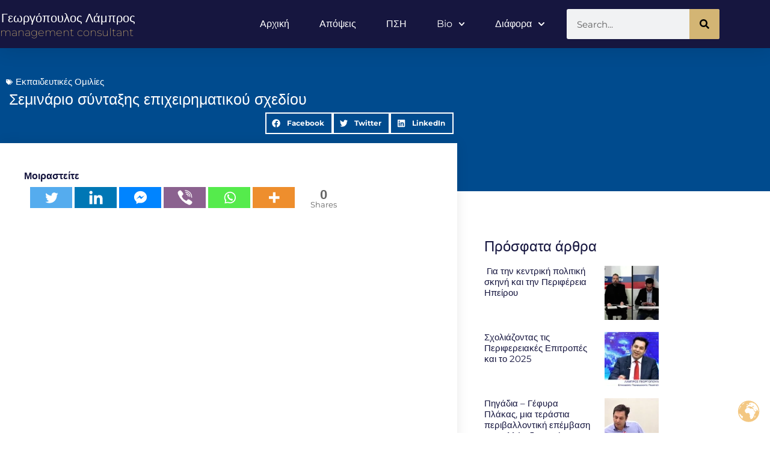

--- FILE ---
content_type: text/html; charset=UTF-8
request_url: https://www.lambrosgeorgopoulos.gr/2014/04/03/%CF%80%CE%B1%CE%BD%CE%B5%CF%80%CE%B9%CF%83%CF%84%CE%AE%CE%BC%CE%B9%CE%BF-%CE%B9%CF%89%CE%B1%CE%BD%CE%BD%CE%AF%CE%BD%CF%89%CE%BD-%CF%83%CE%B5%CE%BC%CE%B9%CE%BD%CE%AC%CF%81%CE%B9%CE%BF/
body_size: 24636
content:
<!doctype html>
<html lang="el" prefix="og: https://ogp.me/ns#">
<head>
<meta charset="UTF-8">
<meta name="viewport" content="width=device-width, initial-scale=1">
<link rel="profile" href="https://gmpg.org/xfn/11">
<title>Σεμινάριο σύνταξης επιχειρηματικού σχεδίου &mdash; Γεωργόπουλος Λάμπρος</title><link rel="preload" as="image" href="https://www.lambrosgeorgopoulos.gr/wp-content/uploads/2026/01/2026_georgopoulos-300x240.jpg" />
<meta name="description" content="https://www.youtube.com/watch?v=bQT1j4Pefe0&amp;t=13s"/>
<meta name="robots" content="follow, index, max-snippet:-1, max-video-preview:-1, max-image-preview:large"/>
<link rel="canonical" href="https://www.lambrosgeorgopoulos.gr/2014/04/03/%cf%80%ce%b1%ce%bd%ce%b5%cf%80%ce%b9%cf%83%cf%84%ce%ae%ce%bc%ce%b9%ce%bf-%ce%b9%cf%89%ce%b1%ce%bd%ce%bd%ce%af%ce%bd%cf%89%ce%bd-%cf%83%ce%b5%ce%bc%ce%b9%ce%bd%ce%ac%cf%81%ce%b9%ce%bf/"/>
<meta property="og:locale" content="el_GR"/>
<meta property="og:type" content="article"/>
<meta property="og:title" content="Σεμινάριο σύνταξης επιχειρηματικού σχεδίου &mdash; Γεωργόπουλος Λάμπρος"/>
<meta property="og:description" content="https://www.youtube.com/watch?v=bQT1j4Pefe0&amp;t=13s"/>
<meta property="og:url" content="https://www.lambrosgeorgopoulos.gr/2014/04/03/%cf%80%ce%b1%ce%bd%ce%b5%cf%80%ce%b9%cf%83%cf%84%ce%ae%ce%bc%ce%b9%ce%bf-%ce%b9%cf%89%ce%b1%ce%bd%ce%bd%ce%af%ce%bd%cf%89%ce%bd-%cf%83%ce%b5%ce%bc%ce%b9%ce%bd%ce%ac%cf%81%ce%b9%ce%bf/"/>
<meta property="og:site_name" content="Γεωργόπουλος Λάμπρος"/>
<meta property="article:publisher" content="https://www.facebook.com/LSGeorgopoulos"/>
<meta property="article:author" content="https://www.facebook.com/lambros.georgopoulos/"/>
<meta property="article:section" content="Εκπαιδευτικές Ομιλίες"/>
<meta property="og:updated_time" content="2022-05-06T14:09:09+03:00"/>
<meta property="og:image" content="https://www.lambrosgeorgopoulos.gr/wp-content/uploads/2014/04/uoi_business_plan_georgopoulos.jpg"/>
<meta property="og:image:secure_url" content="https://www.lambrosgeorgopoulos.gr/wp-content/uploads/2014/04/uoi_business_plan_georgopoulos.jpg"/>
<meta property="og:image:width" content="745"/>
<meta property="og:image:height" content="419"/>
<meta property="og:image:alt" content="Uoi business plan Georgopoulos"/>
<meta property="og:image:type" content="image/jpeg"/>
<meta name="twitter:card" content="summary_large_image"/>
<meta name="twitter:title" content="Σεμινάριο σύνταξης επιχειρηματικού σχεδίου &mdash; Γεωργόπουλος Λάμπρος"/>
<meta name="twitter:description" content="https://www.youtube.com/watch?v=bQT1j4Pefe0&amp;t=13s"/>
<meta name="twitter:site" content="@lambros_"/>
<meta name="twitter:creator" content="@lambros_"/>
<meta name="twitter:image" content="https://www.lambrosgeorgopoulos.gr/wp-content/uploads/2014/04/uoi_business_plan_georgopoulos.jpg"/>
<meta name="twitter:label1" content="Written by"/>
<meta name="twitter:data1" content="Lambros"/>
<meta name="twitter:label2" content="Time to read"/>
<meta name="twitter:data2" content="Less than a minute"/>
<link rel='dns-prefetch' href='//www.googletagmanager.com'/>
<link rel="alternate" type="application/rss+xml" title="Ροή RSS &raquo; Γεωργόπουλος Λάμπρος" href="https://www.lambrosgeorgopoulos.gr/feed/"/>
<link rel="alternate" type="application/rss+xml" title="Ροή Σχολίων &raquo; Γεωργόπουλος Λάμπρος" href="https://www.lambrosgeorgopoulos.gr/comments/feed/"/>
<link rel="alternate" title="oEmbed (JSON)" type="application/json+oembed" href="https://www.lambrosgeorgopoulos.gr/wp-json/oembed/1.0/embed?url=https%3A%2F%2Fwww.lambrosgeorgopoulos.gr%2F2014%2F04%2F03%2F%25cf%2580%25ce%25b1%25ce%25bd%25ce%25b5%25cf%2580%25ce%25b9%25cf%2583%25cf%2584%25ce%25ae%25ce%25bc%25ce%25b9%25ce%25bf-%25ce%25b9%25cf%2589%25ce%25b1%25ce%25bd%25ce%25bd%25ce%25af%25ce%25bd%25cf%2589%25ce%25bd-%25cf%2583%25ce%25b5%25ce%25bc%25ce%25b9%25ce%25bd%25ce%25ac%25cf%2581%25ce%25b9%25ce%25bf%2F"/>
<link rel="alternate" title="oEmbed (XML)" type="text/xml+oembed" href="https://www.lambrosgeorgopoulos.gr/wp-json/oembed/1.0/embed?url=https%3A%2F%2Fwww.lambrosgeorgopoulos.gr%2F2014%2F04%2F03%2F%25cf%2580%25ce%25b1%25ce%25bd%25ce%25b5%25cf%2580%25ce%25b9%25cf%2583%25cf%2584%25ce%25ae%25ce%25bc%25ce%25b9%25ce%25bf-%25ce%25b9%25cf%2589%25ce%25b1%25ce%25bd%25ce%25bd%25ce%25af%25ce%25bd%25cf%2589%25ce%25bd-%25cf%2583%25ce%25b5%25ce%25bc%25ce%25b9%25ce%25bd%25ce%25ac%25cf%2581%25ce%25b9%25ce%25bf%2F&#038;format=xml"/>
<style id='wp-img-auto-sizes-contain-inline-css'>img:is([sizes=auto i],[sizes^="auto," i]){contain-intrinsic-size:3000px 1500px}</style>
<style id='wp-emoji-styles-inline-css'>img.wp-smiley, img.emoji{display:inline !important;border:none !important;box-shadow:none !important;height:1em !important;width:1em !important;margin:0 0.07em !important;vertical-align:-0.1em !important;background:none !important;padding:0 !important;}</style>
<link rel="stylesheet" href="https://www.lambrosgeorgopoulos.gr/wp-content/cache/speedycache/www.lambrosgeorgopoulos.gr/assets/1b70b41e9e592c91-1b70b41e9e592c91-combined.css" />
<style id='pdfemb-pdf-embedder-viewer-style-inline-css'>.wp-block-pdfemb-pdf-embedder-viewer{max-width:none}</style>
<style id='global-styles-inline-css'>:root{--wp--preset--aspect-ratio--square:1;--wp--preset--aspect-ratio--4-3:4/3;--wp--preset--aspect-ratio--3-4:3/4;--wp--preset--aspect-ratio--3-2:3/2;--wp--preset--aspect-ratio--2-3:2/3;--wp--preset--aspect-ratio--16-9:16/9;--wp--preset--aspect-ratio--9-16:9/16;--wp--preset--color--black:#000000;--wp--preset--color--cyan-bluish-gray:#abb8c3;--wp--preset--color--white:#ffffff;--wp--preset--color--pale-pink:#f78da7;--wp--preset--color--vivid-red:#cf2e2e;--wp--preset--color--luminous-vivid-orange:#ff6900;--wp--preset--color--luminous-vivid-amber:#fcb900;--wp--preset--color--light-green-cyan:#7bdcb5;--wp--preset--color--vivid-green-cyan:#00d084;--wp--preset--color--pale-cyan-blue:#8ed1fc;--wp--preset--color--vivid-cyan-blue:#0693e3;--wp--preset--color--vivid-purple:#9b51e0;--wp--preset--gradient--vivid-cyan-blue-to-vivid-purple:linear-gradient(135deg,rgb(6,147,227) 0%,rgb(155,81,224) 100%);--wp--preset--gradient--light-green-cyan-to-vivid-green-cyan:linear-gradient(135deg,rgb(122,220,180) 0%,rgb(0,208,130) 100%);--wp--preset--gradient--luminous-vivid-amber-to-luminous-vivid-orange:linear-gradient(135deg,rgb(252,185,0) 0%,rgb(255,105,0) 100%);--wp--preset--gradient--luminous-vivid-orange-to-vivid-red:linear-gradient(135deg,rgb(255,105,0) 0%,rgb(207,46,46) 100%);--wp--preset--gradient--very-light-gray-to-cyan-bluish-gray:linear-gradient(135deg,rgb(238,238,238) 0%,rgb(169,184,195) 100%);--wp--preset--gradient--cool-to-warm-spectrum:linear-gradient(135deg,rgb(74,234,220) 0%,rgb(151,120,209) 20%,rgb(207,42,186) 40%,rgb(238,44,130) 60%,rgb(251,105,98) 80%,rgb(254,248,76) 100%);--wp--preset--gradient--blush-light-purple:linear-gradient(135deg,rgb(255,206,236) 0%,rgb(152,150,240) 100%);--wp--preset--gradient--blush-bordeaux:linear-gradient(135deg,rgb(254,205,165) 0%,rgb(254,45,45) 50%,rgb(107,0,62) 100%);--wp--preset--gradient--luminous-dusk:linear-gradient(135deg,rgb(255,203,112) 0%,rgb(199,81,192) 50%,rgb(65,88,208) 100%);--wp--preset--gradient--pale-ocean:linear-gradient(135deg,rgb(255,245,203) 0%,rgb(182,227,212) 50%,rgb(51,167,181) 100%);--wp--preset--gradient--electric-grass:linear-gradient(135deg,rgb(202,248,128) 0%,rgb(113,206,126) 100%);--wp--preset--gradient--midnight:linear-gradient(135deg,rgb(2,3,129) 0%,rgb(40,116,252) 100%);--wp--preset--font-size--small:13px;--wp--preset--font-size--medium:20px;--wp--preset--font-size--large:36px;--wp--preset--font-size--x-large:42px;--wp--preset--spacing--20:0.44rem;--wp--preset--spacing--30:0.67rem;--wp--preset--spacing--40:1rem;--wp--preset--spacing--50:1.5rem;--wp--preset--spacing--60:2.25rem;--wp--preset--spacing--70:3.38rem;--wp--preset--spacing--80:5.06rem;--wp--preset--shadow--natural:6px 6px 9px rgba(0, 0, 0, 0.2);--wp--preset--shadow--deep:12px 12px 50px rgba(0, 0, 0, 0.4);--wp--preset--shadow--sharp:6px 6px 0px rgba(0, 0, 0, 0.2);--wp--preset--shadow--outlined:6px 6px 0px -3px rgb(255, 255, 255), 6px 6px rgb(0, 0, 0);--wp--preset--shadow--crisp:6px 6px 0px rgb(0, 0, 0);}:root{--wp--style--global--content-size:800px;--wp--style--global--wide-size:1200px;}:where(body){margin:0;}.wp-site-blocks > .alignleft{float:left;margin-right:2em;}.wp-site-blocks > .alignright{float:right;margin-left:2em;}.wp-site-blocks > .aligncenter{justify-content:center;margin-left:auto;margin-right:auto;}:where(.wp-site-blocks) > *{margin-block-start:24px;margin-block-end:0;}:where(.wp-site-blocks) > :first-child{margin-block-start:0;}:where(.wp-site-blocks) > :last-child{margin-block-end:0;}:root{--wp--style--block-gap:24px;}:root :where(.is-layout-flow) > :first-child{margin-block-start:0;}:root :where(.is-layout-flow) > :last-child{margin-block-end:0;}:root :where(.is-layout-flow) > *{margin-block-start:24px;margin-block-end:0;}:root :where(.is-layout-constrained) > :first-child{margin-block-start:0;}:root :where(.is-layout-constrained) > :last-child{margin-block-end:0;}:root :where(.is-layout-constrained) > *{margin-block-start:24px;margin-block-end:0;}:root :where(.is-layout-flex){gap:24px;}:root :where(.is-layout-grid){gap:24px;}.is-layout-flow > .alignleft{float:left;margin-inline-start:0;margin-inline-end:2em;}.is-layout-flow > .alignright{float:right;margin-inline-start:2em;margin-inline-end:0;}.is-layout-flow > .aligncenter{margin-left:auto !important;margin-right:auto !important;}.is-layout-constrained > .alignleft{float:left;margin-inline-start:0;margin-inline-end:2em;}.is-layout-constrained > .alignright{float:right;margin-inline-start:2em;margin-inline-end:0;}.is-layout-constrained > .aligncenter{margin-left:auto !important;margin-right:auto !important;}.is-layout-constrained > :where(:not(.alignleft):not(.alignright):not(.alignfull)){max-width:var(--wp--style--global--content-size);margin-left:auto !important;margin-right:auto !important;}.is-layout-constrained > .alignwide{max-width:var(--wp--style--global--wide-size);}body .is-layout-flex{display:flex;}.is-layout-flex{flex-wrap:wrap;align-items:center;}.is-layout-flex > :is(*, div){margin:0;}body .is-layout-grid{display:grid;}.is-layout-grid > :is(*, div){margin:0;}body{padding-top:0px;padding-right:0px;padding-bottom:0px;padding-left:0px;}a:where(:not(.wp-element-button)){text-decoration:underline;}:root :where(.wp-element-button, .wp-block-button__link){background-color:#32373c;border-width:0;color:#fff;font-family:inherit;font-size:inherit;font-style:inherit;font-weight:inherit;letter-spacing:inherit;line-height:inherit;padding-top:calc(0.667em + 2px);padding-right:calc(1.333em + 2px);padding-bottom:calc(0.667em + 2px);padding-left:calc(1.333em + 2px);text-decoration:none;text-transform:inherit;}.has-black-color{color:var(--wp--preset--color--black) !important;}.has-cyan-bluish-gray-color{color:var(--wp--preset--color--cyan-bluish-gray) !important;}.has-white-color{color:var(--wp--preset--color--white) !important;}.has-pale-pink-color{color:var(--wp--preset--color--pale-pink) !important;}.has-vivid-red-color{color:var(--wp--preset--color--vivid-red) !important;}.has-luminous-vivid-orange-color{color:var(--wp--preset--color--luminous-vivid-orange) !important;}.has-luminous-vivid-amber-color{color:var(--wp--preset--color--luminous-vivid-amber) !important;}.has-light-green-cyan-color{color:var(--wp--preset--color--light-green-cyan) !important;}.has-vivid-green-cyan-color{color:var(--wp--preset--color--vivid-green-cyan) !important;}.has-pale-cyan-blue-color{color:var(--wp--preset--color--pale-cyan-blue) !important;}.has-vivid-cyan-blue-color{color:var(--wp--preset--color--vivid-cyan-blue) !important;}.has-vivid-purple-color{color:var(--wp--preset--color--vivid-purple) !important;}.has-black-background-color{background-color:var(--wp--preset--color--black) !important;}.has-cyan-bluish-gray-background-color{background-color:var(--wp--preset--color--cyan-bluish-gray) !important;}.has-white-background-color{background-color:var(--wp--preset--color--white) !important;}.has-pale-pink-background-color{background-color:var(--wp--preset--color--pale-pink) !important;}.has-vivid-red-background-color{background-color:var(--wp--preset--color--vivid-red) !important;}.has-luminous-vivid-orange-background-color{background-color:var(--wp--preset--color--luminous-vivid-orange) !important;}.has-luminous-vivid-amber-background-color{background-color:var(--wp--preset--color--luminous-vivid-amber) !important;}.has-light-green-cyan-background-color{background-color:var(--wp--preset--color--light-green-cyan) !important;}.has-vivid-green-cyan-background-color{background-color:var(--wp--preset--color--vivid-green-cyan) !important;}.has-pale-cyan-blue-background-color{background-color:var(--wp--preset--color--pale-cyan-blue) !important;}.has-vivid-cyan-blue-background-color{background-color:var(--wp--preset--color--vivid-cyan-blue) !important;}.has-vivid-purple-background-color{background-color:var(--wp--preset--color--vivid-purple) !important;}.has-black-border-color{border-color:var(--wp--preset--color--black) !important;}.has-cyan-bluish-gray-border-color{border-color:var(--wp--preset--color--cyan-bluish-gray) !important;}.has-white-border-color{border-color:var(--wp--preset--color--white) !important;}.has-pale-pink-border-color{border-color:var(--wp--preset--color--pale-pink) !important;}.has-vivid-red-border-color{border-color:var(--wp--preset--color--vivid-red) !important;}.has-luminous-vivid-orange-border-color{border-color:var(--wp--preset--color--luminous-vivid-orange) !important;}.has-luminous-vivid-amber-border-color{border-color:var(--wp--preset--color--luminous-vivid-amber) !important;}.has-light-green-cyan-border-color{border-color:var(--wp--preset--color--light-green-cyan) !important;}.has-vivid-green-cyan-border-color{border-color:var(--wp--preset--color--vivid-green-cyan) !important;}.has-pale-cyan-blue-border-color{border-color:var(--wp--preset--color--pale-cyan-blue) !important;}.has-vivid-cyan-blue-border-color{border-color:var(--wp--preset--color--vivid-cyan-blue) !important;}.has-vivid-purple-border-color{border-color:var(--wp--preset--color--vivid-purple) !important;}.has-vivid-cyan-blue-to-vivid-purple-gradient-background{background:var(--wp--preset--gradient--vivid-cyan-blue-to-vivid-purple) !important;}.has-light-green-cyan-to-vivid-green-cyan-gradient-background{background:var(--wp--preset--gradient--light-green-cyan-to-vivid-green-cyan) !important;}.has-luminous-vivid-amber-to-luminous-vivid-orange-gradient-background{background:var(--wp--preset--gradient--luminous-vivid-amber-to-luminous-vivid-orange) !important;}.has-luminous-vivid-orange-to-vivid-red-gradient-background{background:var(--wp--preset--gradient--luminous-vivid-orange-to-vivid-red) !important;}.has-very-light-gray-to-cyan-bluish-gray-gradient-background{background:var(--wp--preset--gradient--very-light-gray-to-cyan-bluish-gray) !important;}.has-cool-to-warm-spectrum-gradient-background{background:var(--wp--preset--gradient--cool-to-warm-spectrum) !important;}.has-blush-light-purple-gradient-background{background:var(--wp--preset--gradient--blush-light-purple) !important;}.has-blush-bordeaux-gradient-background{background:var(--wp--preset--gradient--blush-bordeaux) !important;}.has-luminous-dusk-gradient-background{background:var(--wp--preset--gradient--luminous-dusk) !important;}.has-pale-ocean-gradient-background{background:var(--wp--preset--gradient--pale-ocean) !important;}.has-electric-grass-gradient-background{background:var(--wp--preset--gradient--electric-grass) !important;}.has-midnight-gradient-background{background:var(--wp--preset--gradient--midnight) !important;}.has-small-font-size{font-size:var(--wp--preset--font-size--small) !important;}.has-medium-font-size{font-size:var(--wp--preset--font-size--medium) !important;}.has-large-font-size{font-size:var(--wp--preset--font-size--large) !important;}.has-x-large-font-size{font-size:var(--wp--preset--font-size--x-large) !important;}:root :where(.wp-block-pullquote){font-size:1.5em;line-height:1.6;}</style>
<style id='heateor_sss_frontend_css-inline-css'>.heateor_sss_button_instagram span.heateor_sss_svg,a.heateor_sss_instagram span.heateor_sss_svg{background:radial-gradient(circle at 30% 107%,#fdf497 0,#fdf497 5%,#fd5949 45%,#d6249f 60%,#285aeb 90%)}.heateor_sss_horizontal_sharing .heateor_sss_svg,.heateor_sss_standard_follow_icons_container .heateor_sss_svg{color:#fff;border-width:0px;border-style:solid;border-color:transparent}.heateor_sss_horizontal_sharing .heateorSssTCBackground{color:#666}.heateor_sss_horizontal_sharing span.heateor_sss_svg:hover,.heateor_sss_standard_follow_icons_container span.heateor_sss_svg:hover{border-color:transparent;}.heateor_sss_vertical_sharing span.heateor_sss_svg,.heateor_sss_floating_follow_icons_container span.heateor_sss_svg{color:#fff;border-width:0px;border-style:solid;border-color:transparent;}.heateor_sss_vertical_sharing .heateorSssTCBackground{color:#666;}.heateor_sss_vertical_sharing span.heateor_sss_svg:hover,.heateor_sss_floating_follow_icons_container span.heateor_sss_svg:hover{border-color:transparent;}div.heateor_sss_horizontal_sharing svg{width:50%;margin:auto;}div.heateor_sss_horizontal_sharing .heateor_sss_square_count{float:left;width:50%;line-height:35px;}div.heateor_sss_vertical_sharing svg{width:50%;margin:auto;}div.heateor_sss_vertical_sharing .heateor_sss_square_count{float:left;width:50%;line-height:40px;}@media screen and (max-width:783px){.heateor_sss_vertical_sharing{display:none!important}}</style>
<script id="jquery-core-js-extra">var ctf={"ajax_url":"https://www.lambrosgeorgopoulos.gr/wp-admin/admin-ajax.php"};
//# sourceURL=jquery-core-js-extra</script>
<script src="https://www.lambrosgeorgopoulos.gr/wp-includes/js/jquery/jquery.min.js?ver=3.7.1" id="jquery-core-js"></script>
<script src="https://www.lambrosgeorgopoulos.gr/wp-includes/js/jquery/jquery-migrate.min.js?ver=3.4.1" id="jquery-migrate-js"></script>
<script id="jquery-remove-uppercase-accents-js-extra">var rua={"accents":[{"original":"\u0386\u0399","convert":"\u0391\u03aa"},{"original":"\u0386\u03a5","convert":"\u0391\u03ab"},{"original":"\u0388\u0399","convert":"\u0395\u03aa"},{"original":"\u038c\u0399","convert":"\u039f\u03aa"},{"original":"\u0388\u03a5","convert":"\u0395\u03ab"},{"original":"\u038c\u03a5","convert":"\u039f\u03ab"},{"original":"\u03ac\u03b9","convert":"\u03b1\u03ca"},{"original":"\u03ad\u03b9","convert":"\u03b5\u03ca"},{"original":"\u0386\u03c5","convert":"\u03b1\u03cb"},{"original":"\u03ac\u03c5","convert":"\u03b1\u03cb"},{"original":"\u03cc\u03b9","convert":"\u03bf\u03ca"},{"original":"\u0388\u03c5","convert":"\u03b5\u03cb"},{"original":"\u03ad\u03c5","convert":"\u03b5\u03cb"},{"original":"\u03cc\u03c5","convert":"\u03bf\u03cb"},{"original":"\u038c\u03c5","convert":"\u03bf\u03cb"},{"original":"\u0386","convert":"\u0391"},{"original":"\u03ac","convert":"\u03b1"},{"original":"\u0388","convert":"\u0395"},{"original":"\u03ad","convert":"\u03b5"},{"original":"\u0389","convert":"\u0397"},{"original":"\u03ae","convert":"\u03b7"},{"original":"\u038a","convert":"\u0399"},{"original":"\u03aa","convert":"\u0399"},{"original":"\u03af","convert":"\u03b9"},{"original":"\u0390","convert":"\u03ca"},{"original":"\u038c","convert":"\u039f"},{"original":"\u03cc","convert":"\u03bf"},{"original":"\u038e","convert":"\u03a5"},{"original":"\u03cd","convert":"\u03c5"},{"original":"\u03b0","convert":"\u03cb"},{"original":"\u038f","convert":"\u03a9"},{"original":"\u03ce","convert":"\u03c9"}],"selectors":"","selAction":""};
//# sourceURL=jquery-remove-uppercase-accents-js-extra</script>
<script src="https://www.lambrosgeorgopoulos.gr/wp-content/plugins/remove-uppercase-accents/js/jquery.remove-uppercase-accents.js?ver=6.9" id="jquery-remove-uppercase-accents-js"></script>
<script src="https://www.lambrosgeorgopoulos.gr/wp-content/cache/speedycache/www.lambrosgeorgopoulos.gr/assets/dbb34da1dedbc758-combined.js" />
<script src="https://www.googletagmanager.com/gtag/js?id=G-2553FYECB1" id="google_gtagjs-js" async></script>
<script id="google_gtagjs-js-after">window.dataLayer=window.dataLayer||[];function gtag(){dataLayer.push(arguments);}
gtag("set","linker",{"domains":["www.lambrosgeorgopoulos.gr"]});
gtag("js", new Date());
gtag("set", "developer_id.dZTNiMT", true);
gtag("config", "G-2553FYECB1");
window._googlesitekit=window._googlesitekit||{}; window._googlesitekit.throttledEvents=[]; window._googlesitekit.gtagEvent=(name, data)=> { var key=JSON.stringify({ name, data }); if(!! window._googlesitekit.throttledEvents[ key ]){ return; } window._googlesitekit.throttledEvents[ key ]=true; setTimeout(()=> { delete window._googlesitekit.throttledEvents[ key ]; }, 5); gtag("event", name, { ...data, event_source: "site-kit" }); };
//# sourceURL=google_gtagjs-js-after</script>
<script id="ecs_ajax_load-js-extra">var ecs_ajax_params={"ajaxurl":"https://www.lambrosgeorgopoulos.gr/wp-admin/admin-ajax.php","posts":"{\"page\":0,\"year\":2014,\"monthnum\":4,\"day\":3,\"name\":\"%cf%80%ce%b1%ce%bd%ce%b5%cf%80%ce%b9%cf%83%cf%84%ce%ae%ce%bc%ce%b9%ce%bf-%ce%b9%cf%89%ce%b1%ce%bd%ce%bd%ce%af%ce%bd%cf%89%ce%bd-%cf%83%ce%b5%ce%bc%ce%b9%ce%bd%ce%ac%cf%81%ce%b9%ce%bf\",\"error\":\"\",\"m\":\"\",\"p\":0,\"post_parent\":\"\",\"subpost\":\"\",\"subpost_id\":\"\",\"attachment\":\"\",\"attachment_id\":0,\"pagename\":\"\",\"page_id\":0,\"second\":\"\",\"minute\":\"\",\"hour\":\"\",\"w\":0,\"category_name\":\"\",\"tag\":\"\",\"cat\":\"\",\"tag_id\":\"\",\"author\":\"\",\"author_name\":\"\",\"feed\":\"\",\"tb\":\"\",\"paged\":0,\"meta_key\":\"\",\"meta_value\":\"\",\"preview\":\"\",\"s\":\"\",\"sentence\":\"\",\"title\":\"\",\"fields\":\"all\",\"menu_order\":\"\",\"embed\":\"\",\"category__in\":[],\"category__not_in\":[],\"category__and\":[],\"post__in\":[],\"post__not_in\":[],\"post_name__in\":[],\"tag__in\":[],\"tag__not_in\":[],\"tag__and\":[],\"tag_slug__in\":[],\"tag_slug__and\":[],\"post_parent__in\":[],\"post_parent__not_in\":[],\"author__in\":[],\"author__not_in\":[],\"search_columns\":[],\"ignore_sticky_posts\":false,\"suppress_filters\":false,\"cache_results\":true,\"update_post_term_cache\":true,\"update_menu_item_cache\":false,\"lazy_load_term_meta\":true,\"update_post_meta_cache\":true,\"post_type\":\"\",\"posts_per_page\":10,\"nopaging\":false,\"comments_per_page\":\"50\",\"no_found_rows\":false,\"order\":\"DESC\"}"};
//# sourceURL=ecs_ajax_load-js-extra</script>
<link rel="https://api.w.org/" href="https://www.lambrosgeorgopoulos.gr/wp-json/"/><link rel="alternate" title="JSON" type="application/json" href="https://www.lambrosgeorgopoulos.gr/wp-json/wp/v2/posts/543"/><link rel="EditURI" type="application/rsd+xml" title="RSD" href="https://www.lambrosgeorgopoulos.gr/xmlrpc.php?rsd"/>
<meta name="generator" content="WordPress 6.9"/>
<link rel='shortlink' href='https://www.lambrosgeorgopoulos.gr/?p=543'/>
<meta name="generator" content="Site Kit by Google 1.170.0"/><meta name="generator" content="Elementor 3.34.2; features: e_font_icon_svg, additional_custom_breakpoints; settings: css_print_method-external, google_font-enabled, font_display-auto">
<style>.e-con.e-parent:nth-of-type(n+4):not(.e-lazyloaded):not(.e-no-lazyload),
.e-con.e-parent:nth-of-type(n+4):not(.e-lazyloaded):not(.e-no-lazyload) *{background-image:none !important;} @media screen and (max-height: 1024px) {
.e-con.e-parent:nth-of-type(n+3):not(.e-lazyloaded):not(.e-no-lazyload),
.e-con.e-parent:nth-of-type(n+3):not(.e-lazyloaded):not(.e-no-lazyload) *{background-image:none !important;} }
@media screen and (max-height: 640px) {
.e-con.e-parent:nth-of-type(n+2):not(.e-lazyloaded):not(.e-no-lazyload),
.e-con.e-parent:nth-of-type(n+2):not(.e-lazyloaded):not(.e-no-lazyload) *{background-image:none !important;} }</style>
<link rel="icon" href="https://www.lambrosgeorgopoulos.gr/wp-content/uploads/2018/11/cropped-lambros_georgopoulos_eemyy-32x32.jpg" sizes="32x32"/>
<link rel="icon" href="https://www.lambrosgeorgopoulos.gr/wp-content/uploads/2018/11/cropped-lambros_georgopoulos_eemyy-192x192.jpg" sizes="192x192"/>
<link rel="apple-touch-icon" href="https://www.lambrosgeorgopoulos.gr/wp-content/uploads/2018/11/cropped-lambros_georgopoulos_eemyy-180x180.jpg"/>
<meta name="msapplication-TileImage" content="https://www.lambrosgeorgopoulos.gr/wp-content/uploads/2018/11/cropped-lambros_georgopoulos_eemyy-270x270.jpg"/>
<style id="wp-custom-css">#site-footer{display:none;}</style>
</head>
<body class="wp-singular post-template-default single single-post postid-543 single-format-standard wp-embed-responsive wp-theme-hello-elementor hello-elementor-default elementor-default elementor-kit-3192 elementor-page-5226">
<a class="skip-link screen-reader-text" href="#content">Μετάβαση στο περιεχόμενο</a>
<div data-elementor-type="header" data-elementor-id="5125" class="elementor elementor-5125 elementor-location-header" data-elementor-post-type="elementor_library">
<section class="elementor-section elementor-top-section elementor-element elementor-element-6e2527df elementor-section-full_width elementor-section-content-top elementor-section-height-default elementor-section-height-default" data-id="6e2527df" data-element_type="section" id="header_pop" data-settings="{&quot;sticky&quot;:&quot;top&quot;,&quot;sticky_on&quot;:[&quot;desktop&quot;,&quot;tablet&quot;,&quot;mobile&quot;],&quot;sticky_offset&quot;:0,&quot;sticky_effects_offset&quot;:0,&quot;sticky_anchor_link_offset&quot;:0}">
<div class="elementor-container elementor-column-gap-default">
<div class="elementor-column elementor-col-100 elementor-top-column elementor-element elementor-element-46d14a63" data-id="46d14a63" data-element_type="column">
<div class="elementor-widget-wrap elementor-element-populated">
<section class="elementor-section elementor-inner-section elementor-element elementor-element-144a26fc elementor-section-boxed elementor-section-height-default elementor-section-height-default" data-id="144a26fc" data-element_type="section" data-settings="{&quot;background_background&quot;:&quot;classic&quot;}">
<div class="elementor-container elementor-column-gap-default">
<div class="elementor-column elementor-col-33 elementor-inner-column elementor-element elementor-element-2ceec561" data-id="2ceec561" data-element_type="column">
<div class="elementor-widget-wrap elementor-element-populated">
<div class="elementor-element elementor-element-73fad49 elementor-widget elementor-widget-theme-site-title elementor-widget-heading" data-id="73fad49" data-element_type="widget" data-widget_type="theme-site-title.default">
<div class="elementor-widget-container"> <h1 class="elementor-heading-title elementor-size-medium"><a href="https://www.lambrosgeorgopoulos.gr">Γεωργόπουλος Λάμπρος</a></h1></div></div><div class="elementor-element elementor-element-a256e9e elementor-widget elementor-widget-heading" data-id="a256e9e" data-element_type="widget" data-widget_type="heading.default">
<div class="elementor-widget-container"> <h2 class="elementor-heading-title elementor-size-medium">management consultant</h2></div></div></div></div><div class="elementor-column elementor-col-33 elementor-inner-column elementor-element elementor-element-427383ba" data-id="427383ba" data-element_type="column">
<div class="elementor-widget-wrap elementor-element-populated">
<div class="elementor-element elementor-element-5d1cb04e elementor-nav-menu__align-center elementor-nav-menu--stretch elementor-nav-menu__text-align-center elementor-nav-menu--dropdown-tablet elementor-nav-menu--toggle elementor-nav-menu--burger elementor-widget elementor-widget-nav-menu" data-id="5d1cb04e" data-element_type="widget" data-settings="{&quot;full_width&quot;:&quot;stretch&quot;,&quot;submenu_icon&quot;:{&quot;value&quot;:&quot;&lt;svg class=\&quot;fa-svg-chevron-down e-font-icon-svg e-fas-chevron-down\&quot; viewBox=\&quot;0 0 448 512\&quot; xmlns=\&quot;http:\/\/www.w3.org\/2000\/svg\&quot;&gt;&lt;path d=\&quot;M207.029 381.476L12.686 187.132c-9.373-9.373-9.373-24.569 0-33.941l22.667-22.667c9.357-9.357 24.522-9.375 33.901-.04L224 284.505l154.745-154.021c9.379-9.335 24.544-9.317 33.901.04l22.667 22.667c9.373 9.373 9.373 24.569 0 33.941L240.971 381.476c-9.373 9.372-24.569 9.372-33.942 0z\&quot;&gt;&lt;\/path&gt;&lt;\/svg&gt;&quot;,&quot;library&quot;:&quot;fa-solid&quot;},&quot;layout&quot;:&quot;horizontal&quot;,&quot;toggle&quot;:&quot;burger&quot;}" data-widget_type="nav-menu.default">
<div class="elementor-widget-container">
<nav aria-label="Menu" class="elementor-nav-menu--main elementor-nav-menu__container elementor-nav-menu--layout-horizontal e--pointer-underline e--animation-fade">
<ul id="menu-1-5d1cb04e" class="elementor-nav-menu"><li class="menu-item menu-item-type-post_type menu-item-object-page menu-item-home menu-item-40"><a href="https://www.lambrosgeorgopoulos.gr/" class="elementor-item">Αρχική</a></li>
<li class="menu-item menu-item-type-post_type menu-item-object-page menu-item-42"><a href="https://www.lambrosgeorgopoulos.gr/views/" class="elementor-item">Απόψεις</a></li>
<li class="menu-item menu-item-type-post_type menu-item-object-page menu-item-17095"><a href="https://www.lambrosgeorgopoulos.gr/%cf%80%ce%b5%cf%81%ce%b9%cf%86%ce%b5%cf%81%ce%b5%ce%b9%ce%b1%ce%ba%cf%8c-%cf%83%cf%85%ce%bc%ce%b2%ce%bf%cf%8d%ce%bb%ce%b9%ce%bf-%ce%b7%cf%80%ce%b5%ce%af%cf%81%ce%bf%cf%85/" class="elementor-item">ΠΣΗ</a></li>
<li class="menu-item menu-item-type-post_type menu-item-object-page menu-item-has-children menu-item-15358"><a href="https://www.lambrosgeorgopoulos.gr/%ce%b2%ce%b9%ce%bf%ce%b3%cf%81%ce%b1%cf%86%ce%b9%ce%ba%cf%8c/" class="elementor-item">Bio</a>
<ul class="sub-menu elementor-nav-menu--dropdown">
<li class="menu-item menu-item-type-post_type menu-item-object-page menu-item-15357"><a href="https://www.lambrosgeorgopoulos.gr/%ce%b2%ce%b9%ce%bf%ce%b3%cf%81%ce%b1%cf%86%ce%b9%ce%ba%cf%8c/" class="elementor-sub-item">Συνοπτικό Βιογραφικό</a></li>
<li class="menu-item menu-item-type-post_type menu-item-object-page menu-item-3992"><a href="https://www.lambrosgeorgopoulos.gr/curriculum_vitae/" class="elementor-sub-item">Εργασία</a></li>
<li class="menu-item menu-item-type-post_type menu-item-object-page menu-item-4025"><a href="https://www.lambrosgeorgopoulos.gr/education/" class="elementor-sub-item">Εκπαίδευση</a></li>
<li class="menu-item menu-item-type-post_type menu-item-object-page menu-item-4077"><a href="https://www.lambrosgeorgopoulos.gr/projects/" class="elementor-sub-item">Ενδεικτικά Projects &#038; Activities</a></li>
<li class="menu-item menu-item-type-post_type menu-item-object-page menu-item-4253"><a href="https://www.lambrosgeorgopoulos.gr/participations/" class="elementor-sub-item">Συμμετοχές</a></li>
<li class="menu-item menu-item-type-post_type menu-item-object-page menu-item-15797"><a href="https://www.lambrosgeorgopoulos.gr/%ce%b4%ce%b7%ce%bc%cf%8c%cf%83%ce%b9%ce%b5%cf%82-%cf%84%ce%bf%cf%80%ce%bf%ce%b8%ce%b5%cf%84%ce%ae%cf%83%ce%b5%ce%b9%cf%82/" class="elementor-sub-item">Δημόσιες τοποθετήσεις</a></li>
<li class="menu-item menu-item-type-post_type menu-item-object-page menu-item-4644"><a href="https://www.lambrosgeorgopoulos.gr/motos-quotes/" class="elementor-sub-item">Motos &#038; Quotes</a></li>
</ul>
</li>
<li class="menu-item menu-item-type-custom menu-item-object-custom menu-item-has-children menu-item-5076"><a href="#" class="elementor-item elementor-item-anchor">Διάφορα</a>
<ul class="sub-menu elementor-nav-menu--dropdown">
<li class="menu-item menu-item-type-post_type menu-item-object-page menu-item-43"><a href="https://www.lambrosgeorgopoulos.gr/moments/" class="elementor-sub-item">Στιγμές</a></li>
<li class="menu-item menu-item-type-post_type menu-item-object-page menu-item-4380"><a href="https://www.lambrosgeorgopoulos.gr/files/" class="elementor-sub-item">Αρχεία</a></li>
<li class="menu-item menu-item-type-post_type menu-item-object-page menu-item-3894"><a href="https://www.lambrosgeorgopoulos.gr/summary/" class="elementor-sub-item">Σύνοψη Τοποθετήσεων</a></li>
<li class="menu-item menu-item-type-post_type menu-item-object-page menu-item-16318"><a href="https://www.lambrosgeorgopoulos.gr/%ce%b7%ce%bc%ce%b5%cf%81%ce%bf%ce%bb%cf%8c%ce%b3%ce%b9%ce%bf-%cf%80%ce%b5%cf%81%ce%b9%cf%86%ce%b5%cf%81%ce%b5%ce%b9%ce%b1%ce%ba%ce%bf%cf%8d-%cf%83%cf%85%ce%bc%ce%b2%ce%bf%cf%85%ce%bb%ce%af%ce%bf%cf%85/" class="elementor-sub-item">Ημερολόγιο ΠΣΗ</a></li>
<li class="menu-item menu-item-type-post_type menu-item-object-page menu-item-17098"><a href="https://www.lambrosgeorgopoulos.gr/political_interviews/" class="elementor-sub-item">Πολιτικές</a></li>
<li class="menu-item menu-item-type-post_type menu-item-object-page menu-item-17096"><a href="https://www.lambrosgeorgopoulos.gr/health_management/" class="elementor-sub-item">Διοίκηση Υγείας</a></li>
<li class="menu-item menu-item-type-post_type menu-item-object-page menu-item-17102"><a href="https://www.lambrosgeorgopoulos.gr/educational/" class="elementor-sub-item">Εκπαιδευτικές</a></li>
<li class="menu-item menu-item-type-post_type menu-item-object-page menu-item-45"><a href="https://www.lambrosgeorgopoulos.gr/contact/" class="elementor-sub-item">Επικοινωνία</a></li>
</ul>
</li>
</ul></nav>
<div class="elementor-menu-toggle" role="button" tabindex="0" aria-label="Menu Toggle" aria-expanded="false"> <svg aria-hidden="true" role="presentation" class="elementor-menu-toggle__icon--open e-font-icon-svg e-eicon-menu-bar" viewBox="0 0 1000 1000" xmlns="http://www.w3.org/2000/svg"><path d="M104 333H896C929 333 958 304 958 271S929 208 896 208H104C71 208 42 237 42 271S71 333 104 333ZM104 583H896C929 583 958 554 958 521S929 458 896 458H104C71 458 42 487 42 521S71 583 104 583ZM104 833H896C929 833 958 804 958 771S929 708 896 708H104C71 708 42 737 42 771S71 833 104 833Z"></path></svg><svg aria-hidden="true" role="presentation" class="elementor-menu-toggle__icon--close e-font-icon-svg e-eicon-close" viewBox="0 0 1000 1000" xmlns="http://www.w3.org/2000/svg"><path d="M742 167L500 408 258 167C246 154 233 150 217 150 196 150 179 158 167 167 154 179 150 196 150 212 150 229 154 242 171 254L408 500 167 742C138 771 138 800 167 829 196 858 225 858 254 829L496 587 738 829C750 842 767 846 783 846 800 846 817 842 829 829 842 817 846 804 846 783 846 767 842 750 829 737L588 500 833 258C863 229 863 200 833 171 804 137 775 137 742 167Z"></path></svg></div><nav class="elementor-nav-menu--dropdown elementor-nav-menu__container" aria-hidden="true">
<ul id="menu-2-5d1cb04e" class="elementor-nav-menu"><li class="menu-item menu-item-type-post_type menu-item-object-page menu-item-home menu-item-40"><a href="https://www.lambrosgeorgopoulos.gr/" class="elementor-item" tabindex="-1">Αρχική</a></li>
<li class="menu-item menu-item-type-post_type menu-item-object-page menu-item-42"><a href="https://www.lambrosgeorgopoulos.gr/views/" class="elementor-item" tabindex="-1">Απόψεις</a></li>
<li class="menu-item menu-item-type-post_type menu-item-object-page menu-item-17095"><a href="https://www.lambrosgeorgopoulos.gr/%cf%80%ce%b5%cf%81%ce%b9%cf%86%ce%b5%cf%81%ce%b5%ce%b9%ce%b1%ce%ba%cf%8c-%cf%83%cf%85%ce%bc%ce%b2%ce%bf%cf%8d%ce%bb%ce%b9%ce%bf-%ce%b7%cf%80%ce%b5%ce%af%cf%81%ce%bf%cf%85/" class="elementor-item" tabindex="-1">ΠΣΗ</a></li>
<li class="menu-item menu-item-type-post_type menu-item-object-page menu-item-has-children menu-item-15358"><a href="https://www.lambrosgeorgopoulos.gr/%ce%b2%ce%b9%ce%bf%ce%b3%cf%81%ce%b1%cf%86%ce%b9%ce%ba%cf%8c/" class="elementor-item" tabindex="-1">Bio</a>
<ul class="sub-menu elementor-nav-menu--dropdown">
<li class="menu-item menu-item-type-post_type menu-item-object-page menu-item-15357"><a href="https://www.lambrosgeorgopoulos.gr/%ce%b2%ce%b9%ce%bf%ce%b3%cf%81%ce%b1%cf%86%ce%b9%ce%ba%cf%8c/" class="elementor-sub-item" tabindex="-1">Συνοπτικό Βιογραφικό</a></li>
<li class="menu-item menu-item-type-post_type menu-item-object-page menu-item-3992"><a href="https://www.lambrosgeorgopoulos.gr/curriculum_vitae/" class="elementor-sub-item" tabindex="-1">Εργασία</a></li>
<li class="menu-item menu-item-type-post_type menu-item-object-page menu-item-4025"><a href="https://www.lambrosgeorgopoulos.gr/education/" class="elementor-sub-item" tabindex="-1">Εκπαίδευση</a></li>
<li class="menu-item menu-item-type-post_type menu-item-object-page menu-item-4077"><a href="https://www.lambrosgeorgopoulos.gr/projects/" class="elementor-sub-item" tabindex="-1">Ενδεικτικά Projects &#038; Activities</a></li>
<li class="menu-item menu-item-type-post_type menu-item-object-page menu-item-4253"><a href="https://www.lambrosgeorgopoulos.gr/participations/" class="elementor-sub-item" tabindex="-1">Συμμετοχές</a></li>
<li class="menu-item menu-item-type-post_type menu-item-object-page menu-item-15797"><a href="https://www.lambrosgeorgopoulos.gr/%ce%b4%ce%b7%ce%bc%cf%8c%cf%83%ce%b9%ce%b5%cf%82-%cf%84%ce%bf%cf%80%ce%bf%ce%b8%ce%b5%cf%84%ce%ae%cf%83%ce%b5%ce%b9%cf%82/" class="elementor-sub-item" tabindex="-1">Δημόσιες τοποθετήσεις</a></li>
<li class="menu-item menu-item-type-post_type menu-item-object-page menu-item-4644"><a href="https://www.lambrosgeorgopoulos.gr/motos-quotes/" class="elementor-sub-item" tabindex="-1">Motos &#038; Quotes</a></li>
</ul>
</li>
<li class="menu-item menu-item-type-custom menu-item-object-custom menu-item-has-children menu-item-5076"><a href="#" class="elementor-item elementor-item-anchor" tabindex="-1">Διάφορα</a>
<ul class="sub-menu elementor-nav-menu--dropdown">
<li class="menu-item menu-item-type-post_type menu-item-object-page menu-item-43"><a href="https://www.lambrosgeorgopoulos.gr/moments/" class="elementor-sub-item" tabindex="-1">Στιγμές</a></li>
<li class="menu-item menu-item-type-post_type menu-item-object-page menu-item-4380"><a href="https://www.lambrosgeorgopoulos.gr/files/" class="elementor-sub-item" tabindex="-1">Αρχεία</a></li>
<li class="menu-item menu-item-type-post_type menu-item-object-page menu-item-3894"><a href="https://www.lambrosgeorgopoulos.gr/summary/" class="elementor-sub-item" tabindex="-1">Σύνοψη Τοποθετήσεων</a></li>
<li class="menu-item menu-item-type-post_type menu-item-object-page menu-item-16318"><a href="https://www.lambrosgeorgopoulos.gr/%ce%b7%ce%bc%ce%b5%cf%81%ce%bf%ce%bb%cf%8c%ce%b3%ce%b9%ce%bf-%cf%80%ce%b5%cf%81%ce%b9%cf%86%ce%b5%cf%81%ce%b5%ce%b9%ce%b1%ce%ba%ce%bf%cf%8d-%cf%83%cf%85%ce%bc%ce%b2%ce%bf%cf%85%ce%bb%ce%af%ce%bf%cf%85/" class="elementor-sub-item" tabindex="-1">Ημερολόγιο ΠΣΗ</a></li>
<li class="menu-item menu-item-type-post_type menu-item-object-page menu-item-17098"><a href="https://www.lambrosgeorgopoulos.gr/political_interviews/" class="elementor-sub-item" tabindex="-1">Πολιτικές</a></li>
<li class="menu-item menu-item-type-post_type menu-item-object-page menu-item-17096"><a href="https://www.lambrosgeorgopoulos.gr/health_management/" class="elementor-sub-item" tabindex="-1">Διοίκηση Υγείας</a></li>
<li class="menu-item menu-item-type-post_type menu-item-object-page menu-item-17102"><a href="https://www.lambrosgeorgopoulos.gr/educational/" class="elementor-sub-item" tabindex="-1">Εκπαιδευτικές</a></li>
<li class="menu-item menu-item-type-post_type menu-item-object-page menu-item-45"><a href="https://www.lambrosgeorgopoulos.gr/contact/" class="elementor-sub-item" tabindex="-1">Επικοινωνία</a></li>
</ul>
</li>
</ul></nav></div></div></div></div><div class="elementor-column elementor-col-33 elementor-inner-column elementor-element elementor-element-6a0b56a4" data-id="6a0b56a4" data-element_type="column">
<div class="elementor-widget-wrap elementor-element-populated">
<div class="elementor-element elementor-element-eabb8fb elementor-hidden-mobile elementor-search-form--skin-classic elementor-search-form--button-type-icon elementor-search-form--icon-search elementor-widget elementor-widget-search-form" data-id="eabb8fb" data-element_type="widget" data-settings="{&quot;skin&quot;:&quot;classic&quot;}" data-widget_type="search-form.default">
<div class="elementor-widget-container">
<search role="search">
<form class="elementor-search-form" action="https://www.lambrosgeorgopoulos.gr" method="get">
<div class="elementor-search-form__container">
<label class="elementor-screen-only" for="elementor-search-form-eabb8fb">Search</label>
<input id="elementor-search-form-eabb8fb" placeholder="Search..." class="elementor-search-form__input" type="search" name="s" value="">
<button class="elementor-search-form__submit" type="submit" aria-label="Search">
<div class="e-font-icon-svg-container"><svg class="fa fa-search e-font-icon-svg e-fas-search" viewBox="0 0 512 512" xmlns="http://www.w3.org/2000/svg"><path d="M505 442.7L405.3 343c-4.5-4.5-10.6-7-17-7H372c27.6-35.3 44-79.7 44-128C416 93.1 322.9 0 208 0S0 93.1 0 208s93.1 208 208 208c48.3 0 92.7-16.4 128-44v16.3c0 6.4 2.5 12.5 7 17l99.7 99.7c9.4 9.4 24.6 9.4 33.9 0l28.3-28.3c9.4-9.4 9.4-24.6.1-34zM208 336c-70.7 0-128-57.2-128-128 0-70.7 57.2-128 128-128 70.7 0 128 57.2 128 128 0 70.7-57.2 128-128 128z"></path></svg></div></button></div></form>
</search></div></div></div></div></div></section></div></div></div></section></div><div data-elementor-type="single-post" data-elementor-id="5226" class="elementor elementor-5226 elementor-location-single post-543 post type-post status-publish format-standard has-post-thumbnail hentry category-educational" data-elementor-post-type="elementor_library">
<section class="elementor-section elementor-top-section elementor-element elementor-element-5e8bf5da elementor-section-boxed elementor-section-height-default elementor-section-height-default" data-id="5e8bf5da" data-element_type="section" data-settings="{&quot;background_background&quot;:&quot;classic&quot;}">
<div class="elementor-container elementor-column-gap-default">
<div class="elementor-column elementor-col-100 elementor-top-column elementor-element elementor-element-36be4319" data-id="36be4319" data-element_type="column">
<div class="elementor-widget-wrap elementor-element-populated">
<div class="elementor-element elementor-element-3d423625 elementor-tablet-align-center elementor-widget elementor-widget-post-info" data-id="3d423625" data-element_type="widget" data-widget_type="post-info.default">
<div class="elementor-widget-container"> <ul class="elementor-inline-items elementor-icon-list-items elementor-post-info"> <li class="elementor-icon-list-item elementor-repeater-item-124edcf elementor-inline-item" itemprop="about"> <span class="elementor-icon-list-icon"> <svg aria-hidden="true" class="e-font-icon-svg e-fas-tags" viewBox="0 0 640 512" xmlns="http://www.w3.org/2000/svg"><path d="M497.941 225.941L286.059 14.059A48 48 0 0 0 252.118 0H48C21.49 0 0 21.49 0 48v204.118a48 48 0 0 0 14.059 33.941l211.882 211.882c18.744 18.745 49.136 18.746 67.882 0l204.118-204.118c18.745-18.745 18.745-49.137 0-67.882zM112 160c-26.51 0-48-21.49-48-48s21.49-48 48-48 48 21.49 48 48-21.49 48-48 48zm513.941 133.823L421.823 497.941c-18.745 18.745-49.137 18.745-67.882 0l-.36-.36L527.64 323.522c16.999-16.999 26.36-39.6 26.36-63.64s-9.362-46.641-26.36-63.64L331.397 0h48.721a48 48 0 0 1 33.941 14.059l211.882 211.882c18.745 18.745 18.745 49.137 0 67.882z"></path></svg></span> <span class="elementor-icon-list-text elementor-post-info__item elementor-post-info__item--type-terms"> <span class="elementor-post-info__terms-list"> <a href="https://www.lambrosgeorgopoulos.gr/category/educational/" class="elementor-post-info__terms-list-item">Εκπαιδευτικές Ομιλίες</a></span></span></li></ul></div></div><div class="elementor-element elementor-element-91c1bfa elementor-tablet-align-center elementor-align-left elementor-widget elementor-widget-post-info" data-id="91c1bfa" data-element_type="widget" data-widget_type="post-info.default">
<div class="elementor-widget-container"> <ul class="elementor-inline-items elementor-icon-list-items elementor-post-info"> <li class="elementor-icon-list-item elementor-repeater-item-124edcf elementor-inline-item"> <span class="elementor-icon-list-text elementor-post-info__item elementor-post-info__item--type-custom"> Σεμινάριο σύνταξης επιχειρηματικού σχεδίου</span></li></ul></div></div><div class="elementor-element elementor-element-2d2a55f3 elementor-share-buttons--color-custom elementor-share-buttons--align-right elementor-share-buttons--skin-framed elementor-share-buttons--view-icon-text elementor-share-buttons--shape-square elementor-grid-0 elementor-widget elementor-widget-share-buttons" data-id="2d2a55f3" data-element_type="widget" data-widget_type="share-buttons.default">
<div class="elementor-widget-container">
<div class="elementor-grid" role="list">
<div class="elementor-grid-item" role="listitem">
<div class="elementor-share-btn elementor-share-btn_facebook" role="button" tabindex="0" aria-label="Share on facebook">
<span class="elementor-share-btn__icon">
<svg class="e-font-icon-svg e-fab-facebook" viewBox="0 0 512 512" xmlns="http://www.w3.org/2000/svg"><path d="M504 256C504 119 393 8 256 8S8 119 8 256c0 123.78 90.69 226.38 209.25 245V327.69h-63V256h63v-54.64c0-62.15 37-96.48 93.67-96.48 27.14 0 55.52 4.84 55.52 4.84v61h-31.28c-30.8 0-40.41 19.12-40.41 38.73V256h68.78l-11 71.69h-57.78V501C413.31 482.38 504 379.78 504 256z"></path></svg></span>
<div class="elementor-share-btn__text"> <span class="elementor-share-btn__title"> Facebook</span></div></div></div><div class="elementor-grid-item" role="listitem">
<div class="elementor-share-btn elementor-share-btn_twitter" role="button" tabindex="0" aria-label="Share on twitter">
<span class="elementor-share-btn__icon">
<svg class="e-font-icon-svg e-fab-twitter" viewBox="0 0 512 512" xmlns="http://www.w3.org/2000/svg"><path d="M459.37 151.716c.325 4.548.325 9.097.325 13.645 0 138.72-105.583 298.558-298.558 298.558-59.452 0-114.68-17.219-161.137-47.106 8.447.974 16.568 1.299 25.34 1.299 49.055 0 94.213-16.568 130.274-44.832-46.132-.975-84.792-31.188-98.112-72.772 6.498.974 12.995 1.624 19.818 1.624 9.421 0 18.843-1.3 27.614-3.573-48.081-9.747-84.143-51.98-84.143-102.985v-1.299c13.969 7.797 30.214 12.67 47.431 13.319-28.264-18.843-46.781-51.005-46.781-87.391 0-19.492 5.197-37.36 14.294-52.954 51.655 63.675 129.3 105.258 216.365 109.807-1.624-7.797-2.599-15.918-2.599-24.04 0-57.828 46.782-104.934 104.934-104.934 30.213 0 57.502 12.67 76.67 33.137 23.715-4.548 46.456-13.32 66.599-25.34-7.798 24.366-24.366 44.833-46.132 57.827 21.117-2.273 41.584-8.122 60.426-16.243-14.292 20.791-32.161 39.308-52.628 54.253z"></path></svg></span>
<div class="elementor-share-btn__text"> <span class="elementor-share-btn__title"> Twitter</span></div></div></div><div class="elementor-grid-item" role="listitem">
<div class="elementor-share-btn elementor-share-btn_linkedin" role="button" tabindex="0" aria-label="Share on linkedin">
<span class="elementor-share-btn__icon">
<svg class="e-font-icon-svg e-fab-linkedin" viewBox="0 0 448 512" xmlns="http://www.w3.org/2000/svg"><path d="M416 32H31.9C14.3 32 0 46.5 0 64.3v383.4C0 465.5 14.3 480 31.9 480H416c17.6 0 32-14.5 32-32.3V64.3c0-17.8-14.4-32.3-32-32.3zM135.4 416H69V202.2h66.5V416zm-33.2-243c-21.3 0-38.5-17.3-38.5-38.5S80.9 96 102.2 96c21.2 0 38.5 17.3 38.5 38.5 0 21.3-17.2 38.5-38.5 38.5zm282.1 243h-66.4V312c0-24.8-.5-56.7-34.5-56.7-34.6 0-39.9 27-39.9 54.9V416h-66.4V202.2h63.7v29.2h.9c8.9-16.8 30.6-34.5 62.9-34.5 67.2 0 79.7 44.3 79.7 101.9V416z"></path></svg></span>
<div class="elementor-share-btn__text"> <span class="elementor-share-btn__title"> LinkedIn</span></div></div></div></div></div></div></div></div></div></section>
<section class="elementor-section elementor-top-section elementor-element elementor-element-315bd466 elementor-section-boxed elementor-section-height-default elementor-section-height-default" data-id="315bd466" data-element_type="section">
<div class="elementor-container elementor-column-gap-default">
<div class="elementor-column elementor-col-66 elementor-top-column elementor-element elementor-element-6ad64fbb" data-id="6ad64fbb" data-element_type="column" data-settings="{&quot;background_background&quot;:&quot;classic&quot;}">
<div class="elementor-widget-wrap elementor-element-populated">
<div class="elementor-element elementor-element-f23218a elementor-widget elementor-widget-theme-post-content" data-id="f23218a" data-element_type="widget" data-widget_type="theme-post-content.default">
<div class="elementor-widget-container">
<div class='heateorSssClear'></div><div class='heateor_sss_sharing_container heateor_sss_horizontal_sharing' data-heateor-sss-href='https://www.lambrosgeorgopoulos.gr/2014/04/03/%cf%80%ce%b1%ce%bd%ce%b5%cf%80%ce%b9%cf%83%cf%84%ce%ae%ce%bc%ce%b9%ce%bf-%ce%b9%cf%89%ce%b1%ce%bd%ce%bd%ce%af%ce%bd%cf%89%ce%bd-%cf%83%ce%b5%ce%bc%ce%b9%ce%bd%ce%ac%cf%81%ce%b9%ce%bf/'><div class='heateor_sss_sharing_title' style="font-weight:bold">Μοιραστείτε</div><div class="heateor_sss_sharing_ul"><a aria-label="Facebook Like" style="padding:7.35px 0 !important" class="heateor_sss_facebook_like"><span class="heateor_sss_square_count">&nbsp;</span><div class="fb-like" data-href="https://www.lambrosgeorgopoulos.gr/2014/04/03/%cf%80%ce%b1%ce%bd%ce%b5%cf%80%ce%b9%cf%83%cf%84%ce%ae%ce%bc%ce%b9%ce%bf-%ce%b9%cf%89%ce%b1%ce%bd%ce%bd%ce%af%ce%bd%cf%89%ce%bd-%cf%83%ce%b5%ce%bc%ce%b9%ce%bd%ce%ac%cf%81%ce%b9%ce%bf/" data-layout="button_count" data-action="like" data-show-faces="false" data-share="false"></div></a><a aria-label="Facebook Share" style="padding:7.35px 0 !important" class="heateor_sss_facebook_share"><span class="heateor_sss_square_count">&nbsp;</span><div class="fb-share-button" data-href="https://www.lambrosgeorgopoulos.gr/2014/04/03/%cf%80%ce%b1%ce%bd%ce%b5%cf%80%ce%b9%cf%83%cf%84%ce%ae%ce%bc%ce%b9%ce%bf-%ce%b9%cf%89%ce%b1%ce%bd%ce%bd%ce%af%ce%bd%cf%89%ce%bd-%cf%83%ce%b5%ce%bc%ce%b9%ce%bd%ce%ac%cf%81%ce%b9%ce%bf/" data-layout="button_count"></div></a><a aria-label="Twitter" class="heateor_sss_button_twitter" href="https://twitter.com/intent/tweet?text=%CE%A3%CE%B5%CE%BC%CE%B9%CE%BD%CE%AC%CF%81%CE%B9%CE%BF%20%CF%83%CF%8D%CE%BD%CF%84%CE%B1%CE%BE%CE%B7%CF%82%20%CE%B5%CF%80%CE%B9%CF%87%CE%B5%CE%B9%CF%81%CE%B7%CE%BC%CE%B1%CF%84%CE%B9%CE%BA%CE%BF%CF%8D%20%CF%83%CF%87%CE%B5%CE%B4%CE%AF%CE%BF%CF%85&url=https%3A%2F%2Fwww.lambrosgeorgopoulos.gr%2F2014%2F04%2F03%2F%25cf%2580%25ce%25b1%25ce%25bd%25ce%25b5%25cf%2580%25ce%25b9%25cf%2583%25cf%2584%25ce%25ae%25ce%25bc%25ce%25b9%25ce%25bf-%25ce%25b9%25cf%2589%25ce%25b1%25ce%25bd%25ce%25bd%25ce%25af%25ce%25bd%25cf%2589%25ce%25bd-%25cf%2583%25ce%25b5%25ce%25bc%25ce%25b9%25ce%25bd%25ce%25ac%25cf%2581%25ce%25b9%25ce%25bf%2F" title="Twitter" rel="nofollow noopener" target="_blank" style="font-size:32px!important;box-shadow:none;display:inline-block;vertical-align:middle"><span class="heateor_sss_svg heateor_sss_s__default heateor_sss_s_twitter" style="background-color:#55acee;width:70px;height:35px;display:inline-block;opacity:1;float:left;font-size:32px;box-shadow:none;display:inline-block;font-size:16px;padding:0 4px;vertical-align:middle;background-repeat:repeat;overflow:hidden;padding:0;cursor:pointer;box-sizing:content-box"><span class="heateor_sss_square_count heateor_sss_twitter_count">&nbsp;</span><svg style="display:block;" focusable="false" aria-hidden="true" xmlns="http://www.w3.org/2000/svg" width="100%" height="100%" viewBox="-4 -4 39 39"><path d="M28 8.557a9.913 9.913 0 0 1-2.828.775 4.93 4.93 0 0 0 2.166-2.725 9.738 9.738 0 0 1-3.13 1.194 4.92 4.92 0 0 0-3.593-1.55 4.924 4.924 0 0 0-4.794 6.049c-4.09-.21-7.72-2.17-10.15-5.15a4.942 4.942 0 0 0-.665 2.477c0 1.71.87 3.214 2.19 4.1a4.968 4.968 0 0 1-2.23-.616v.06c0 2.39 1.7 4.38 3.952 4.83-.414.115-.85.174-1.297.174-.318 0-.626-.03-.928-.086a4.935 4.935 0 0 0 4.6 3.42 9.893 9.893 0 0 1-6.114 2.107c-.398 0-.79-.023-1.175-.068a13.953 13.953 0 0 0 7.55 2.213c9.056 0 14.01-7.507 14.01-14.013 0-.213-.005-.426-.015-.637.96-.695 1.795-1.56 2.455-2.55z" fill="#fff"></path></svg></span></a><a aria-label="Linkedin" class="heateor_sss_button_linkedin" href="https://www.linkedin.com/sharing/share-offsite/?url=https%3A%2F%2Fwww.lambrosgeorgopoulos.gr%2F2014%2F04%2F03%2F%25cf%2580%25ce%25b1%25ce%25bd%25ce%25b5%25cf%2580%25ce%25b9%25cf%2583%25cf%2584%25ce%25ae%25ce%25bc%25ce%25b9%25ce%25bf-%25ce%25b9%25cf%2589%25ce%25b1%25ce%25bd%25ce%25bd%25ce%25af%25ce%25bd%25cf%2589%25ce%25bd-%25cf%2583%25ce%25b5%25ce%25bc%25ce%25b9%25ce%25bd%25ce%25ac%25cf%2581%25ce%25b9%25ce%25bf%2F" title="Linkedin" rel="nofollow noopener" target="_blank" style="font-size:32px!important;box-shadow:none;display:inline-block;vertical-align:middle"><span class="heateor_sss_svg heateor_sss_s__default heateor_sss_s_linkedin" style="background-color:#0077b5;width:70px;height:35px;display:inline-block;opacity:1;float:left;font-size:32px;box-shadow:none;display:inline-block;font-size:16px;padding:0 4px;vertical-align:middle;background-repeat:repeat;overflow:hidden;padding:0;cursor:pointer;box-sizing:content-box"><span class="heateor_sss_square_count heateor_sss_linkedin_count">&nbsp;</span><svg style="display:block;" focusable="false" aria-hidden="true" xmlns="http://www.w3.org/2000/svg" width="100%" height="100%" viewBox="0 0 32 32"><path d="M6.227 12.61h4.19v13.48h-4.19V12.61zm2.095-6.7a2.43 2.43 0 0 1 0 4.86c-1.344 0-2.428-1.09-2.428-2.43s1.084-2.43 2.428-2.43m4.72 6.7h4.02v1.84h.058c.56-1.058 1.927-2.176 3.965-2.176 4.238 0 5.02 2.792 5.02 6.42v7.395h-4.183v-6.56c0-1.564-.03-3.574-2.178-3.574-2.18 0-2.514 1.7-2.514 3.46v6.668h-4.187V12.61z" fill="#fff"></path></svg></span></a><a target="_blank" aria-label="Facebook Messenger" class="heateor_sss_button_facebook_messenger" href="https://www.facebook.com/dialog/send?app_id=1904103319867886&display=popup&link=https%3A%2F%2Fwww.lambrosgeorgopoulos.gr%2F2014%2F04%2F03%2F%25cf%2580%25ce%25b1%25ce%25bd%25ce%25b5%25cf%2580%25ce%25b9%25cf%2583%25cf%2584%25ce%25ae%25ce%25bc%25ce%25b9%25ce%25bf-%25ce%25b9%25cf%2589%25ce%25b1%25ce%25bd%25ce%25bd%25ce%25af%25ce%25bd%25cf%2589%25ce%25bd-%25cf%2583%25ce%25b5%25ce%25bc%25ce%25b9%25ce%25bd%25ce%25ac%25cf%2581%25ce%25b9%25ce%25bf%2F&redirect_uri=https%3A%2F%2Fwww.lambrosgeorgopoulos.gr%2F2014%2F04%2F03%2F%25cf%2580%25ce%25b1%25ce%25bd%25ce%25b5%25cf%2580%25ce%25b9%25cf%2583%25cf%2584%25ce%25ae%25ce%25bc%25ce%25b9%25ce%25bf-%25ce%25b9%25cf%2589%25ce%25b1%25ce%25bd%25ce%25bd%25ce%25af%25ce%25bd%25cf%2589%25ce%25bd-%25cf%2583%25ce%25b5%25ce%25bc%25ce%25b9%25ce%25bd%25ce%25ac%25cf%2581%25ce%25b9%25ce%25bf%2F" style="font-size:32px!important;box-shadow:none;display:inline-block;vertical-align:middle"><span class="heateor_sss_svg heateor_sss_s__default heateor_sss_s_facebook_messenger" style="background-color:#0084ff;width:70px;height:35px;display:inline-block;opacity:1;float:left;font-size:32px;box-shadow:none;display:inline-block;font-size:16px;padding:0 4px;vertical-align:middle;background-repeat:repeat;overflow:hidden;padding:0;cursor:pointer;box-sizing:content-box"><span class="heateor_sss_square_count heateor_sss_Facebook_Messenger_count">&nbsp;</span><svg style="display:block;" focusable="false" aria-hidden="true" xmlns="http://www.w3.org/2000/svg" width="100%" height="100%" viewBox="-2 -2 36 36"><path fill="#fff" d="M16 5C9.986 5 5.11 9.56 5.11 15.182c0 3.2 1.58 6.054 4.046 7.92V27l3.716-2.06c.99.276 2.04.425 3.128.425 6.014 0 10.89-4.56 10.89-10.183S22.013 5 16 5zm1.147 13.655L14.33 15.73l-5.423 3 5.946-6.31 2.816 2.925 5.42-3-5.946 6.31z"/></svg></span></a><a aria-label="Viber" class="heateor_sss_button_viber" href="viber://forward?text=%CE%A3%CE%B5%CE%BC%CE%B9%CE%BD%CE%AC%CF%81%CE%B9%CE%BF%20%CF%83%CF%8D%CE%BD%CF%84%CE%B1%CE%BE%CE%B7%CF%82%20%CE%B5%CF%80%CE%B9%CF%87%CE%B5%CE%B9%CF%81%CE%B7%CE%BC%CE%B1%CF%84%CE%B9%CE%BA%CE%BF%CF%8D%20%CF%83%CF%87%CE%B5%CE%B4%CE%AF%CE%BF%CF%85%20https%3A%2F%2Fwww.lambrosgeorgopoulos.gr%2F2014%2F04%2F03%2F%25cf%2580%25ce%25b1%25ce%25bd%25ce%25b5%25cf%2580%25ce%25b9%25cf%2583%25cf%2584%25ce%25ae%25ce%25bc%25ce%25b9%25ce%25bf-%25ce%25b9%25cf%2589%25ce%25b1%25ce%25bd%25ce%25bd%25ce%25af%25ce%25bd%25cf%2589%25ce%25bd-%25cf%2583%25ce%25b5%25ce%25bc%25ce%25b9%25ce%25bd%25ce%25ac%25cf%2581%25ce%25b9%25ce%25bf%2F" title="Viber" rel="nofollow noopener" style="font-size:32px!important;box-shadow:none;display:inline-block;vertical-align:middle"><span class="heateor_sss_svg heateor_sss_s__default heateor_sss_s_viber" style="background-color:#8b628f;width:70px;height:35px;display:inline-block;opacity:1;float:left;font-size:32px;box-shadow:none;display:inline-block;font-size:16px;padding:0 4px;vertical-align:middle;background-repeat:repeat;overflow:hidden;padding:0;cursor:pointer;box-sizing:content-box"><span class="heateor_sss_square_count heateor_sss_Viber_count">&nbsp;</span><svg style="display:block;" focusable="false" aria-hidden="true" xmlns="http://www.w3.org/2000/svg" width="100%" height="100%" viewBox="0 0 32 32"><path d="M22.57 27.22a7.39 7.39 0 0 1-1.14-.32 29 29 0 0 1-16-16.12c-1-2.55 0-4.7 2.66-5.58a2 2 0 0 1 1.39 0c1.12.41 3.94 4.3 4 5.46a2 2 0 0 1-1.16 1.78 2 2 0 0 0-.66 2.84A10.3 10.3 0 0 0 17 20.55a1.67 1.67 0 0 0 2.35-.55c1.07-1.62 2.38-1.54 3.82-.54.72.51 1.45 1 2.14 1.55.93.75 2.1 1.37 1.55 2.94a5.21 5.21 0 0 1-4.29 3.27zM17.06 4.79A10.42 10.42 0 0 1 26.79 15c0 .51.18 1.27-.58 1.25s-.54-.78-.6-1.29c-.7-5.52-3.23-8.13-8.71-9-.45-.07-1.15 0-1.11-.57.05-.87.87-.54 1.27-.6z" fill="#fff" fill-rule="evenodd"></path><path d="M24.09 14.06c-.05.38.17 1-.45 1.13-.83.13-.67-.64-.75-1.13-.56-3.36-1.74-4.59-5.12-5.35-.5-.11-1.27 0-1.15-.8s.82-.48 1.35-.42a6.9 6.9 0 0 1 6.12 6.57z" fill="#fff" fill-rule="evenodd"></path><path d="M21.52 13.45c0 .43 0 .87-.53.93s-.6-.26-.64-.64a2.47 2.47 0 0 0-2.26-2.43c-.42-.07-.82-.2-.63-.76.13-.38.47-.41.83-.42a3.66 3.66 0 0 1 3.23 3.32z" fill="#fff" fill-rule="evenodd"></path></svg></span></a><a aria-label="Whatsapp" class="heateor_sss_whatsapp" href="https://api.whatsapp.com/send?text=%CE%A3%CE%B5%CE%BC%CE%B9%CE%BD%CE%AC%CF%81%CE%B9%CE%BF%20%CF%83%CF%8D%CE%BD%CF%84%CE%B1%CE%BE%CE%B7%CF%82%20%CE%B5%CF%80%CE%B9%CF%87%CE%B5%CE%B9%CF%81%CE%B7%CE%BC%CE%B1%CF%84%CE%B9%CE%BA%CE%BF%CF%8D%20%CF%83%CF%87%CE%B5%CE%B4%CE%AF%CE%BF%CF%85%20https%3A%2F%2Fwww.lambrosgeorgopoulos.gr%2F2014%2F04%2F03%2F%25cf%2580%25ce%25b1%25ce%25bd%25ce%25b5%25cf%2580%25ce%25b9%25cf%2583%25cf%2584%25ce%25ae%25ce%25bc%25ce%25b9%25ce%25bf-%25ce%25b9%25cf%2589%25ce%25b1%25ce%25bd%25ce%25bd%25ce%25af%25ce%25bd%25cf%2589%25ce%25bd-%25cf%2583%25ce%25b5%25ce%25bc%25ce%25b9%25ce%25bd%25ce%25ac%25cf%2581%25ce%25b9%25ce%25bf%2F" title="Whatsapp" rel="nofollow noopener" target="_blank" style="font-size:32px!important;box-shadow:none;display:inline-block;vertical-align:middle"><span class="heateor_sss_svg" style="background-color:#55eb4c;width:70px;height:35px;display:inline-block;opacity:1;float:left;font-size:32px;box-shadow:none;display:inline-block;font-size:16px;padding:0 4px;vertical-align:middle;background-repeat:repeat;overflow:hidden;padding:0;cursor:pointer;box-sizing:content-box"><span class="heateor_sss_square_count heateor_sss_whatsapp_count">&nbsp;</span><svg style="display:block;" focusable="false" aria-hidden="true" xmlns="http://www.w3.org/2000/svg" width="100%" height="100%" viewBox="-6 -5 40 40"><path class="heateor_sss_svg_stroke heateor_sss_no_fill" stroke="#fff" stroke-width="2" fill="none" d="M 11.579798566743314 24.396926207859085 A 10 10 0 1 0 6.808479557110079 20.73576436351046"></path><path d="M 7 19 l -1 6 l 6 -1" class="heateor_sss_no_fill heateor_sss_svg_stroke" stroke="#fff" stroke-width="2" fill="none"></path><path d="M 10 10 q -1 8 8 11 c 5 -1 0 -6 -1 -3 q -4 -3 -5 -5 c 4 -2 -1 -5 -1 -4" fill="#fff"></path></svg></span></a><a class="heateor_sss_more" aria-label="More" title="More" rel="nofollow noopener" style="font-size: 32px!important;border:0;box-shadow:none;display:inline-block!important;font-size:16px;padding:0 4px;vertical-align: middle;display:inline;" href="https://www.lambrosgeorgopoulos.gr/2014/04/03/%cf%80%ce%b1%ce%bd%ce%b5%cf%80%ce%b9%cf%83%cf%84%ce%ae%ce%bc%ce%b9%ce%bf-%ce%b9%cf%89%ce%b1%ce%bd%ce%bd%ce%af%ce%bd%cf%89%ce%bd-%cf%83%ce%b5%ce%bc%ce%b9%ce%bd%ce%ac%cf%81%ce%b9%ce%bf/" onclick="event.preventDefault()"><span class="heateor_sss_square_count">&nbsp;</span><span class="heateor_sss_svg" style="background-color:#ee8e2d;width:70px;height:35px;display:inline-block!important;opacity:1;float:left;font-size:32px!important;box-shadow:none;display:inline-block;font-size:16px;padding:0 4px;vertical-align:middle;display:inline;background-repeat:repeat;overflow:hidden;padding:0;cursor:pointer;box-sizing:content-box;" onclick="heateorSssMoreSharingPopup(this,'https://www.lambrosgeorgopoulos.gr/2014/04/03/%cf%80%ce%b1%ce%bd%ce%b5%cf%80%ce%b9%cf%83%cf%84%ce%ae%ce%bc%ce%b9%ce%bf-%ce%b9%cf%89%ce%b1%ce%bd%ce%bd%ce%af%ce%bd%cf%89%ce%bd-%cf%83%ce%b5%ce%bc%ce%b9%ce%bd%ce%ac%cf%81%ce%b9%ce%bf/','%CE%A3%CE%B5%CE%BC%CE%B9%CE%BD%CE%AC%CF%81%CE%B9%CE%BF%20%CF%83%CF%8D%CE%BD%CF%84%CE%B1%CE%BE%CE%B7%CF%82%20%CE%B5%CF%80%CE%B9%CF%87%CE%B5%CE%B9%CF%81%CE%B7%CE%BC%CE%B1%CF%84%CE%B9%CE%BA%CE%BF%CF%8D%20%CF%83%CF%87%CE%B5%CE%B4%CE%AF%CE%BF%CF%85','' )"><svg xmlns="http://www.w3.org/2000/svg" xmlns:xlink="http://www.w3.org/1999/xlink" viewBox="-.3 0 32 32" version="1.1" width="100%" height="100%" style="display:block;" xml:space="preserve"><g><path fill="#fff" d="M18 14V8h-4v6H8v4h6v6h4v-6h6v-4h-6z" fill-rule="evenodd"></path></g></svg></span></a><a style="font-size:32px!important;box-shadow: none;display: inline-block!important;font-size: 16px;padding: 0 4px;vertical-align: middle;display:inline;" class="heateorSssSharingRound"><span class="heateor_sss_square_count">&nbsp;</span><div style="width:70px;height:35px;margin-left:9px !important;" title="Total Shares" class="heateorSssSharing heateorSssTCBackground"></div></a></div><div class="heateorSssClear"></div></div><div class='heateorSssClear'></div><p><iframe title="03.04.2014 Σεμινάριο: Σύνταξη επιχειρησιακού σχεδίου (business plan)" width="800" height="450" src="https://www.youtube.com/embed/bQT1j4Pefe0?start=13&#038;feature=oembed" frameborder="0" allow="accelerometer; autoplay; clipboard-write; encrypted-media; gyroscope; picture-in-picture" allowfullscreen></iframe></p>
<p>Προσκεκλημένος της Οικονομικής Σχολής του Πανεπιστημίου Ιωαννίνων</p></div></div><div class="elementor-element elementor-element-143f058 elementor-widget elementor-widget-post-info" data-id="143f058" data-element_type="widget" data-widget_type="post-info.default">
<div class="elementor-widget-container"> <ul class="elementor-inline-items elementor-icon-list-items elementor-post-info"> <li class="elementor-icon-list-item elementor-repeater-item-bbbbcb4 elementor-inline-item" itemprop="datePublished"> <a href="https://www.lambrosgeorgopoulos.gr/2014/04/03/"> <span class="elementor-icon-list-icon"> <svg aria-hidden="true" class="e-font-icon-svg e-fas-calendar" viewBox="0 0 448 512" xmlns="http://www.w3.org/2000/svg"><path d="M12 192h424c6.6 0 12 5.4 12 12v260c0 26.5-21.5 48-48 48H48c-26.5 0-48-21.5-48-48V204c0-6.6 5.4-12 12-12zm436-44v-36c0-26.5-21.5-48-48-48h-48V12c0-6.6-5.4-12-12-12h-40c-6.6 0-12 5.4-12 12v52H160V12c0-6.6-5.4-12-12-12h-40c-6.6 0-12 5.4-12 12v52H48C21.5 64 0 85.5 0 112v36c0 6.6 5.4 12 12 12h424c6.6 0 12-5.4 12-12z"></path></svg></span> <span class="elementor-icon-list-text elementor-post-info__item elementor-post-info__item--type-date"> <time>3 Απριλίου, 2014</time></span></a></li> <li class="elementor-icon-list-item elementor-repeater-item-8e32f7d elementor-inline-item"> <span class="elementor-icon-list-icon"> <svg aria-hidden="true" class="e-font-icon-svg e-far-clock" viewBox="0 0 512 512" xmlns="http://www.w3.org/2000/svg"><path d="M256 8C119 8 8 119 8 256s111 248 248 248 248-111 248-248S393 8 256 8zm0 448c-110.5 0-200-89.5-200-200S145.5 56 256 56s200 89.5 200 200-89.5 200-200 200zm61.8-104.4l-84.9-61.7c-3.1-2.3-4.9-5.9-4.9-9.7V116c0-6.6 5.4-12 12-12h32c6.6 0 12 5.4 12 12v141.7l66.8 48.6c5.4 3.9 6.5 11.4 2.6 16.8L334.6 349c-3.9 5.3-11.4 6.5-16.8 2.6z"></path></svg></span> <span class="elementor-icon-list-text elementor-post-info__item elementor-post-info__item--type-time"> <time>5:38 πμ</time></span></li></ul></div></div><div class="elementor-element elementor-element-6906b9a0 elementor-widget elementor-widget-facebook-button" data-id="6906b9a0" data-element_type="widget" data-widget_type="facebook-button.default">
<div class="elementor-widget-container">
<div data-layout="standard" data-colorscheme="light" data-size="small" data-show-faces="false" class="elementor-facebook-widget fb-like" data-href="https://www.lambrosgeorgopoulos.gr?p=543" data-share="false" data-action="like"></div></div></div></div></div><div class="elementor-column elementor-col-33 elementor-top-column elementor-element elementor-element-64009010" data-id="64009010" data-element_type="column">
<div class="elementor-widget-wrap elementor-element-populated">
<div class="elementor-element elementor-element-187bfb78 elementor-widget elementor-widget-heading" data-id="187bfb78" data-element_type="widget" data-widget_type="heading.default">
<div class="elementor-widget-container"> <h4 class="elementor-heading-title elementor-size-default">Πρόσφατα άρθρα</h4></div></div><div class="elementor-element elementor-element-591679bf elementor-grid-1 elementor-posts--thumbnail-right elementor-grid-tablet-2 elementor-grid-mobile-1 elementor-widget elementor-widget-posts" data-id="591679bf" data-element_type="widget" data-settings="{&quot;classic_columns&quot;:&quot;1&quot;,&quot;classic_row_gap&quot;:{&quot;unit&quot;:&quot;px&quot;,&quot;size&quot;:20,&quot;sizes&quot;:[]},&quot;classic_columns_tablet&quot;:&quot;2&quot;,&quot;classic_columns_mobile&quot;:&quot;1&quot;,&quot;classic_row_gap_tablet&quot;:{&quot;unit&quot;:&quot;px&quot;,&quot;size&quot;:&quot;&quot;,&quot;sizes&quot;:[]},&quot;classic_row_gap_mobile&quot;:{&quot;unit&quot;:&quot;px&quot;,&quot;size&quot;:&quot;&quot;,&quot;sizes&quot;:[]}}" data-widget_type="posts.classic">
<div class="elementor-widget-container">
<div class="elementor-posts-container elementor-posts elementor-posts--skin-classic elementor-grid">
<article class="elementor-post elementor-grid-item post-17404 post type-post status-publish format-standard has-post-thumbnail hentry category-political_views tag-38">
<a class="elementor-post__thumbnail__link" href="https://www.lambrosgeorgopoulos.gr/2026/01/09/%ce%b3%ce%b9%ce%b1-%cf%84%ce%b7%ce%bd-%ce%ba%ce%b5%ce%bd%cf%84%cf%81%ce%b9%ce%ba%ce%ae-%cf%80%ce%bf%ce%bb%ce%b9%cf%84%ce%b9%ce%ba%ce%ae-%cf%83%ce%ba%ce%b7%ce%bd%ce%ae-%ce%ba%ce%b1%ce%b9-%cf%84/" tabindex="-1">
<div class="elementor-post__thumbnail"><img fetchpriority="high" width="300" height="240" src="https://www.lambrosgeorgopoulos.gr/wp-content/uploads/2026/01/2026_georgopoulos-300x240.jpg" class="attachment-medium size-medium wp-image-17405" alt=""/></div></a>
<div class="elementor-post__text"> <h3 class="elementor-post__title"> <a href="https://www.lambrosgeorgopoulos.gr/2026/01/09/%ce%b3%ce%b9%ce%b1-%cf%84%ce%b7%ce%bd-%ce%ba%ce%b5%ce%bd%cf%84%cf%81%ce%b9%ce%ba%ce%ae-%cf%80%ce%bf%ce%bb%ce%b9%cf%84%ce%b9%ce%ba%ce%ae-%cf%83%ce%ba%ce%b7%ce%bd%ce%ae-%ce%ba%ce%b1%ce%b9-%cf%84/">  Για την κεντρική πολιτική σκηνή και την Περιφέρεια Ηπείρου</a></h3></div></article>
<article class="elementor-post elementor-grid-item post-17398 post type-post status-publish format-standard has-post-thumbnail hentry category-political_views tag-38">
<a class="elementor-post__thumbnail__link" href="https://www.lambrosgeorgopoulos.gr/2025/12/29/%cf%83%cf%87%ce%bf%ce%bb%ce%b9%ce%ac%ce%b6%ce%bf%ce%bd%cf%84%ce%b1%cf%82-%cf%84%ce%b9%cf%82-%cf%80%ce%b5%cf%81%ce%b9%cf%86%ce%b5%cf%81%ce%b5%ce%b9%ce%b1%ce%ba%ce%ad%cf%82-%ce%b5%cf%80%ce%b9%cf%84/" tabindex="-1">
<div class="elementor-post__thumbnail"><img width="300" height="153" src="https://www.lambrosgeorgopoulos.gr/wp-content/uploads/2026/01/2025_georgopoulos-300x153.jpg" class="attachment-medium size-medium wp-image-17399" alt=""/></div></a>
<div class="elementor-post__text"> <h3 class="elementor-post__title"> <a href="https://www.lambrosgeorgopoulos.gr/2025/12/29/%cf%83%cf%87%ce%bf%ce%bb%ce%b9%ce%ac%ce%b6%ce%bf%ce%bd%cf%84%ce%b1%cf%82-%cf%84%ce%b9%cf%82-%cf%80%ce%b5%cf%81%ce%b9%cf%86%ce%b5%cf%81%ce%b5%ce%b9%ce%b1%ce%ba%ce%ad%cf%82-%ce%b5%cf%80%ce%b9%cf%84/"> Σχολιάζοντας τις Περιφερειακές Επιτροπές και το 2025</a></h3></div></article>
<article class="elementor-post elementor-grid-item post-17385 post type-post status-publish format-standard has-post-thumbnail hentry category-201 tag-254">
<a class="elementor-post__thumbnail__link" href="https://www.lambrosgeorgopoulos.gr/2025/12/01/%cf%80%ce%b7%ce%b3%ce%ac%ce%b4%ce%b9%ce%b1-%ce%b3%ce%ad%cf%86%cf%85%cf%81%ce%b1-%cf%80%ce%bb%ce%ac%ce%ba%ce%b1%cf%82/" tabindex="-1">
<div class="elementor-post__thumbnail"><img width="300" height="166" src="https://www.lambrosgeorgopoulos.gr/wp-content/uploads/2025/12/plaka-300x166.jpg" class="attachment-medium size-medium wp-image-17386" alt=""/></div></a>
<div class="elementor-post__text"> <h3 class="elementor-post__title"> <a href="https://www.lambrosgeorgopoulos.gr/2025/12/01/%cf%80%ce%b7%ce%b3%ce%ac%ce%b4%ce%b9%ce%b1-%ce%b3%ce%ad%cf%86%cf%85%cf%81%ce%b1-%cf%80%ce%bb%ce%ac%ce%ba%ce%b1%cf%82/"> Πηγάδια &#8211; Γέφυρα Πλάκας, μια τεράστια περιβαλλοντική επέμβαση με πολλές ιδιαιτερότητες.</a></h3></div></article>
<article class="elementor-post elementor-grid-item post-17378 post type-post status-publish format-standard has-post-thumbnail hentry category-political_views">
<a class="elementor-post__thumbnail__link" href="https://www.lambrosgeorgopoulos.gr/2025/11/03/%ce%ba%ce%bf%ce%b9%ce%bd%cf%89%ce%bd%ce%b9%ce%ba%ce%ae-%ce%bf%ce%b9%ce%ba%ce%bf%ce%bd%ce%bf%ce%bc%ce%b9%ce%ba%ce%ae-%ce%ba%ce%b1%ce%b9-%ce%b7%ce%b8%ce%b9%ce%ba%ce%ae-%ce%bf%ce%bb%ce%af%cf%83%ce%b8/" tabindex="-1">
<div class="elementor-post__thumbnail"><img loading="lazy" width="300" height="244" src="https://www.lambrosgeorgopoulos.gr/wp-content/uploads/2025/12/itv_31125-300x244.jpg" class="attachment-medium size-medium wp-image-17379" alt=""/></div></a>
<div class="elementor-post__text"> <h3 class="elementor-post__title"> <a href="https://www.lambrosgeorgopoulos.gr/2025/11/03/%ce%ba%ce%bf%ce%b9%ce%bd%cf%89%ce%bd%ce%b9%ce%ba%ce%ae-%ce%bf%ce%b9%ce%ba%ce%bf%ce%bd%ce%bf%ce%bc%ce%b9%ce%ba%ce%ae-%ce%ba%ce%b1%ce%b9-%ce%b7%ce%b8%ce%b9%ce%ba%ce%ae-%ce%bf%ce%bb%ce%af%cf%83%ce%b8/"> Κοινωνική, οικονομική και ηθική ολίσθηση της χώρας</a></h3></div></article>
<article class="elementor-post elementor-grid-item post-17372 post type-post status-publish format-standard has-post-thumbnail hentry category-201">
<a class="elementor-post__thumbnail__link" href="https://www.lambrosgeorgopoulos.gr/2025/10/30/%ce%b3%ce%b9%ce%b1-%cf%84%ce%bf-master-plan-%ce%bb%ce%b9%ce%bc%ce%b1%ce%bd%ce%b9%ce%bf%cf%8d-%ce%b7%ce%b3%ce%bf%cf%85%ce%bc%ce%b5%ce%bd%ce%af%cf%84%cf%83%ce%b1%cf%82/" tabindex="-1">
<div class="elementor-post__thumbnail"><img loading="lazy" width="300" height="169" src="https://www.lambrosgeorgopoulos.gr/wp-content/uploads/2025/11/Limenas_Igoumenitsas-300x169.jpg" class="attachment-medium size-medium wp-image-17373" alt=""/></div></a>
<div class="elementor-post__text"> <h3 class="elementor-post__title"> <a href="https://www.lambrosgeorgopoulos.gr/2025/10/30/%ce%b3%ce%b9%ce%b1-%cf%84%ce%bf-master-plan-%ce%bb%ce%b9%ce%bc%ce%b1%ce%bd%ce%b9%ce%bf%cf%8d-%ce%b7%ce%b3%ce%bf%cf%85%ce%bc%ce%b5%ce%bd%ce%af%cf%84%cf%83%ce%b1%cf%82/"> Για το Master Plan Λιμανιού Ηγουμενίτσας</a></h3></div></article></div></div></div><div class="elementor-element elementor-element-00762bc elementor-widget elementor-widget-heading" data-id="00762bc" data-element_type="widget" data-widget_type="heading.default">
<div class="elementor-widget-container"> <h4 class="elementor-heading-title elementor-size-default">Ακολουθήστε</h4></div></div><div class="elementor-element elementor-element-51fb79f1 elementor-widget elementor-widget-facebook-page" data-id="51fb79f1" data-element_type="widget" data-widget_type="facebook-page.default">
<div class="elementor-widget-container">
<div class="elementor-facebook-widget fb-page" data-href="https://www.facebook.com/LSGeorgopoulos" data-tabs="" data-height="220px" data-width="500px" data-small-header="false" data-hide-cover="false" data-show-facepile="true" data-hide-cta="false" style="min-height: 1px;height:220px"></div></div></div></div></div></div></section>
<section class="elementor-section elementor-top-section elementor-element elementor-element-61f4a7ec elementor-section-boxed elementor-section-height-default elementor-section-height-default" data-id="61f4a7ec" data-element_type="section" data-settings="{&quot;background_background&quot;:&quot;classic&quot;}">
<div class="elementor-container elementor-column-gap-default">
<div class="elementor-column elementor-col-100 elementor-top-column elementor-element elementor-element-742c9b50" data-id="742c9b50" data-element_type="column">
<div class="elementor-widget-wrap elementor-element-populated">
<div class="elementor-element elementor-element-77e27ae0 elementor-widget elementor-widget-heading" data-id="77e27ae0" data-element_type="widget" data-widget_type="heading.default">
<div class="elementor-widget-container"> <h2 class="elementor-heading-title elementor-size-default">εγγραφή στο Newsletter</h2></div></div><div class="elementor-element elementor-element-47a2f0a4 elementor-button-align-stretch elementor-widget elementor-widget-form" data-id="47a2f0a4" data-element_type="widget" data-settings="{&quot;button_width&quot;:&quot;33&quot;,&quot;step_next_label&quot;:&quot;Next&quot;,&quot;step_previous_label&quot;:&quot;Previous&quot;,&quot;step_type&quot;:&quot;number_text&quot;,&quot;step_icon_shape&quot;:&quot;circle&quot;}" data-widget_type="form.default">
<div class="elementor-widget-container">
<form class="elementor-form" method="post" name="New Form">
<input type="hidden" name="post_id" value="5226"/>
<input type="hidden" name="form_id" value="47a2f0a4"/>
<input type="hidden" name="referer_title" value="Που είναι η χαρισματικότητα; Αν είναι χαρισματικός γιατί είμαστε τελευταίοι; &mdash; Γεωργόπουλος Λάμπρος" />
<input type="hidden" name="queried_id" value="15657"/>
<div class="elementor-form-fields-wrapper elementor-labels-">
<div class="elementor-field-type-email elementor-field-group elementor-column elementor-field-group-email elementor-col-66 elementor-field-required"> <label for="form-field-email" class="elementor-field-label elementor-screen-only"> Email</label> <input size="1" type="email" name="form_fields[email]" id="form-field-email" class="elementor-field elementor-size-lg elementor-field-textual" placeholder="Email" required="required"></div><div class="elementor-field-group elementor-column elementor-field-type-submit elementor-col-33 e-form__buttons"> <button class="elementor-button elementor-size-lg" type="submit"> <span class="elementor-button-content-wrapper"> <span class="elementor-button-text">Αποστολή</span></span></button></div></div></form></div></div></div></div></div></section></div><div data-elementor-type="footer" data-elementor-id="5168" class="elementor elementor-5168 elementor-location-footer" data-elementor-post-type="elementor_library">
<section class="elementor-section elementor-inner-section elementor-element elementor-element-3ecc159f elementor-section-boxed elementor-section-height-default elementor-section-height-default" data-id="3ecc159f" data-element_type="section" data-settings="{&quot;background_background&quot;:&quot;classic&quot;}">
<div class="elementor-container elementor-column-gap-default">
<div class="elementor-column elementor-col-50 elementor-inner-column elementor-element elementor-element-736ba217" data-id="736ba217" data-element_type="column">
<div class="elementor-widget-wrap elementor-element-populated">
<div class="elementor-element elementor-element-a15c5e7 elementor-nav-menu--dropdown-none elementor-nav-menu__align-center elementor-widget elementor-widget-nav-menu" data-id="a15c5e7" data-element_type="widget" data-settings="{&quot;layout&quot;:&quot;horizontal&quot;,&quot;submenu_icon&quot;:{&quot;value&quot;:&quot;&lt;svg class=\&quot;e-font-icon-svg e-fas-caret-down\&quot; viewBox=\&quot;0 0 320 512\&quot; xmlns=\&quot;http:\/\/www.w3.org\/2000\/svg\&quot;&gt;&lt;path d=\&quot;M31.3 192h257.3c17.8 0 26.7 21.5 14.1 34.1L174.1 354.8c-7.8 7.8-20.5 7.8-28.3 0L17.2 226.1C4.6 213.5 13.5 192 31.3 192z\&quot;&gt;&lt;\/path&gt;&lt;\/svg&gt;&quot;,&quot;library&quot;:&quot;fa-solid&quot;}}" data-widget_type="nav-menu.default">
<div class="elementor-widget-container"> <nav aria-label="Menu" class="elementor-nav-menu--main elementor-nav-menu__container elementor-nav-menu--layout-horizontal e--pointer-none"> <ul id="menu-1-a15c5e7" class="elementor-nav-menu"><li class="menu-item menu-item-type-post_type menu-item-object-page menu-item-home menu-item-320"><a href="https://www.lambrosgeorgopoulos.gr/" class="elementor-item">Αρχική</a></li> <li class="menu-item menu-item-type-post_type menu-item-object-page menu-item-15359"><a href="https://www.lambrosgeorgopoulos.gr/%ce%b2%ce%b9%ce%bf%ce%b3%cf%81%ce%b1%cf%86%ce%b9%ce%ba%cf%8c/" class="elementor-item">Βιογραφικό</a></li> <li class="menu-item menu-item-type-post_type menu-item-object-page menu-item-3301"><a href="https://www.lambrosgeorgopoulos.gr/views/" class="elementor-item">Τοποθετήσεις</a></li> <li class="menu-item menu-item-type-post_type menu-item-object-page menu-item-14261"><a href="https://www.lambrosgeorgopoulos.gr/projects/" class="elementor-item">Projects</a></li> <li class="menu-item menu-item-type-post_type menu-item-object-page menu-item-14260"><a href="https://www.lambrosgeorgopoulos.gr/motos-quotes/" class="elementor-item">Motos &#038; Quotes</a></li> <li class="menu-item menu-item-type-post_type menu-item-object-page menu-item-862"><a href="https://www.lambrosgeorgopoulos.gr/moments/" class="elementor-item">Στιγμές</a></li> <li class="menu-item menu-item-type-post_type menu-item-object-page menu-item-4369"><a href="https://www.lambrosgeorgopoulos.gr/files/" class="elementor-item">Αρχεία</a></li> <li class="menu-item menu-item-type-post_type menu-item-object-page menu-item-322"><a href="https://www.lambrosgeorgopoulos.gr/contact/" class="elementor-item">Επικοινωνία</a></li></ul></nav> <nav class="elementor-nav-menu--dropdown elementor-nav-menu__container" aria-hidden="true"> <ul id="menu-2-a15c5e7" class="elementor-nav-menu"><li class="menu-item menu-item-type-post_type menu-item-object-page menu-item-home menu-item-320"><a href="https://www.lambrosgeorgopoulos.gr/" class="elementor-item" tabindex="-1">Αρχική</a></li> <li class="menu-item menu-item-type-post_type menu-item-object-page menu-item-15359"><a href="https://www.lambrosgeorgopoulos.gr/%ce%b2%ce%b9%ce%bf%ce%b3%cf%81%ce%b1%cf%86%ce%b9%ce%ba%cf%8c/" class="elementor-item" tabindex="-1">Βιογραφικό</a></li> <li class="menu-item menu-item-type-post_type menu-item-object-page menu-item-3301"><a href="https://www.lambrosgeorgopoulos.gr/views/" class="elementor-item" tabindex="-1">Τοποθετήσεις</a></li> <li class="menu-item menu-item-type-post_type menu-item-object-page menu-item-14261"><a href="https://www.lambrosgeorgopoulos.gr/projects/" class="elementor-item" tabindex="-1">Projects</a></li> <li class="menu-item menu-item-type-post_type menu-item-object-page menu-item-14260"><a href="https://www.lambrosgeorgopoulos.gr/motos-quotes/" class="elementor-item" tabindex="-1">Motos &#038; Quotes</a></li> <li class="menu-item menu-item-type-post_type menu-item-object-page menu-item-862"><a href="https://www.lambrosgeorgopoulos.gr/moments/" class="elementor-item" tabindex="-1">Στιγμές</a></li> <li class="menu-item menu-item-type-post_type menu-item-object-page menu-item-4369"><a href="https://www.lambrosgeorgopoulos.gr/files/" class="elementor-item" tabindex="-1">Αρχεία</a></li> <li class="menu-item menu-item-type-post_type menu-item-object-page menu-item-322"><a href="https://www.lambrosgeorgopoulos.gr/contact/" class="elementor-item" tabindex="-1">Επικοινωνία</a></li></ul></nav></div></div></div></div><div class="elementor-column elementor-col-50 elementor-inner-column elementor-element elementor-element-62bee446" data-id="62bee446" data-element_type="column">
<div class="elementor-widget-wrap elementor-element-populated">
<div class="elementor-element elementor-element-113c2ba elementor-search-form--skin-classic elementor-search-form--button-type-icon elementor-search-form--icon-search elementor-widget elementor-widget-search-form" data-id="113c2ba" data-element_type="widget" data-settings="{&quot;skin&quot;:&quot;classic&quot;}" data-widget_type="search-form.default">
<div class="elementor-widget-container">
<search role="search">
<form class="elementor-search-form" action="https://www.lambrosgeorgopoulos.gr" method="get">
<div class="elementor-search-form__container">
<label class="elementor-screen-only" for="elementor-search-form-113c2ba">Search</label>
<input id="elementor-search-form-113c2ba" placeholder="Search..." class="elementor-search-form__input" type="search" name="s" value="">
<button class="elementor-search-form__submit" type="submit" aria-label="Search">
<div class="e-font-icon-svg-container"><svg class="fa fa-search e-font-icon-svg e-fas-search" viewBox="0 0 512 512" xmlns="http://www.w3.org/2000/svg"><path d="M505 442.7L405.3 343c-4.5-4.5-10.6-7-17-7H372c27.6-35.3 44-79.7 44-128C416 93.1 322.9 0 208 0S0 93.1 0 208s93.1 208 208 208c48.3 0 92.7-16.4 128-44v16.3c0 6.4 2.5 12.5 7 17l99.7 99.7c9.4 9.4 24.6 9.4 33.9 0l28.3-28.3c9.4-9.4 9.4-24.6.1-34zM208 336c-70.7 0-128-57.2-128-128 0-70.7 57.2-128 128-128 70.7 0 128 57.2 128 128 0 70.7-57.2 128-128 128z"></path></svg></div></button></div></form>
</search></div></div></div></div></div></section>
<footer class="elementor-section elementor-top-section elementor-element elementor-element-1163bb02 elementor-section-content-middle elementor-section-height-min-height elementor-section-boxed elementor-section-height-default elementor-section-items-middle" data-id="1163bb02" data-element_type="section" data-settings="{&quot;background_background&quot;:&quot;classic&quot;}">
<div class="elementor-container elementor-column-gap-no">
<div class="elementor-column elementor-col-50 elementor-top-column elementor-element elementor-element-624b789a" data-id="624b789a" data-element_type="column">
<div class="elementor-widget-wrap elementor-element-populated">
<div class="elementor-element elementor-element-15c717ed elementor-widget elementor-widget-heading" data-id="15c717ed" data-element_type="widget" data-widget_type="heading.default">
<div class="elementor-widget-container"> <p class="elementor-heading-title elementor-size-default">© 1997-2025 Λάμπρος Γεωργόπουλος</p></div></div></div></div><div class="elementor-column elementor-col-50 elementor-top-column elementor-element elementor-element-7cf18fdc" data-id="7cf18fdc" data-element_type="column">
<div class="elementor-widget-wrap elementor-element-populated">
<div class="elementor-element elementor-element-4b6b1ca6 e-grid-align-mobile-center e-grid-align-tablet-right e-grid-align-right elementor-shape-rounded elementor-grid-0 elementor-widget elementor-widget-social-icons" data-id="4b6b1ca6" data-element_type="widget" data-widget_type="social-icons.default">
<div class="elementor-widget-container">
<div class="elementor-social-icons-wrapper elementor-grid" role="list"> <span class="elementor-grid-item" role="listitem"> <a class="elementor-icon elementor-social-icon elementor-social-icon-facebook-f elementor-repeater-item-0267196" href="https://www.facebook.com/LSGeorgopoulos" target="_blank"> <span class="elementor-screen-only">Facebook-f</span> <svg aria-hidden="true" class="e-font-icon-svg e-fab-facebook-f" viewBox="0 0 320 512" xmlns="http://www.w3.org/2000/svg"><path d="M279.14 288l14.22-92.66h-88.91v-60.13c0-25.35 12.42-50.06 52.24-50.06h40.42V6.26S260.43 0 225.36 0c-73.22 0-121.08 44.38-121.08 124.72v70.62H22.89V288h81.39v224h100.17V288z"></path></svg></a></span> <span class="elementor-grid-item" role="listitem"> <a class="elementor-icon elementor-social-icon elementor-social-icon-tiktok elementor-repeater-item-2747203" href="https://www.tiktok.com/@lambros.georgopoulos" target="_blank"> <span class="elementor-screen-only">Tiktok</span> <svg aria-hidden="true" class="e-font-icon-svg e-fab-tiktok" viewBox="0 0 448 512" xmlns="http://www.w3.org/2000/svg"><path d="M448,209.91a210.06,210.06,0,0,1-122.77-39.25V349.38A162.55,162.55,0,1,1,185,188.31V278.2a74.62,74.62,0,1,0,52.23,71.18V0l88,0a121.18,121.18,0,0,0,1.86,22.17h0A122.18,122.18,0,0,0,381,102.39a121.43,121.43,0,0,0,67,20.14Z"></path></svg></a></span> <span class="elementor-grid-item" role="listitem"> <a class="elementor-icon elementor-social-icon elementor-social-icon-twitter elementor-repeater-item-dc10550" href="https://twitter.com/@lambros.georgopoulos" target="_blank"> <span class="elementor-screen-only">Twitter</span> <svg aria-hidden="true" class="e-font-icon-svg e-fab-twitter" viewBox="0 0 512 512" xmlns="http://www.w3.org/2000/svg"><path d="M459.37 151.716c.325 4.548.325 9.097.325 13.645 0 138.72-105.583 298.558-298.558 298.558-59.452 0-114.68-17.219-161.137-47.106 8.447.974 16.568 1.299 25.34 1.299 49.055 0 94.213-16.568 130.274-44.832-46.132-.975-84.792-31.188-98.112-72.772 6.498.974 12.995 1.624 19.818 1.624 9.421 0 18.843-1.3 27.614-3.573-48.081-9.747-84.143-51.98-84.143-102.985v-1.299c13.969 7.797 30.214 12.67 47.431 13.319-28.264-18.843-46.781-51.005-46.781-87.391 0-19.492 5.197-37.36 14.294-52.954 51.655 63.675 129.3 105.258 216.365 109.807-1.624-7.797-2.599-15.918-2.599-24.04 0-57.828 46.782-104.934 104.934-104.934 30.213 0 57.502 12.67 76.67 33.137 23.715-4.548 46.456-13.32 66.599-25.34-7.798 24.366-24.366 44.833-46.132 57.827 21.117-2.273 41.584-8.122 60.426-16.243-14.292 20.791-32.161 39.308-52.628 54.253z"></path></svg></a></span> <span class="elementor-grid-item" role="listitem"> <a class="elementor-icon elementor-social-icon elementor-social-icon-youtube elementor-repeater-item-dbaeb71" href="https://www.youtube.com/c/LambrosGeorgopoulos" target="_blank"> <span class="elementor-screen-only">Youtube</span> <svg aria-hidden="true" class="e-font-icon-svg e-fab-youtube" viewBox="0 0 576 512" xmlns="http://www.w3.org/2000/svg"><path d="M549.655 124.083c-6.281-23.65-24.787-42.276-48.284-48.597C458.781 64 288 64 288 64S117.22 64 74.629 75.486c-23.497 6.322-42.003 24.947-48.284 48.597-11.412 42.867-11.412 132.305-11.412 132.305s0 89.438 11.412 132.305c6.281 23.65 24.787 41.5 48.284 47.821C117.22 448 288 448 288 448s170.78 0 213.371-11.486c23.497-6.321 42.003-24.171 48.284-47.821 11.412-42.867 11.412-132.305 11.412-132.305s0-89.438-11.412-132.305zm-317.51 213.508V175.185l142.739 81.205-142.739 81.201z"></path></svg></a></span> <span class="elementor-grid-item" role="listitem"> <a class="elementor-icon elementor-social-icon elementor-social-icon-instagram elementor-repeater-item-5df192b" href="https://www.instagram.com/lambros_" target="_blank"> <span class="elementor-screen-only">Instagram</span> <svg aria-hidden="true" class="e-font-icon-svg e-fab-instagram" viewBox="0 0 448 512" xmlns="http://www.w3.org/2000/svg"><path d="M224.1 141c-63.6 0-114.9 51.3-114.9 114.9s51.3 114.9 114.9 114.9S339 319.5 339 255.9 287.7 141 224.1 141zm0 189.6c-41.1 0-74.7-33.5-74.7-74.7s33.5-74.7 74.7-74.7 74.7 33.5 74.7 74.7-33.6 74.7-74.7 74.7zm146.4-194.3c0 14.9-12 26.8-26.8 26.8-14.9 0-26.8-12-26.8-26.8s12-26.8 26.8-26.8 26.8 12 26.8 26.8zm76.1 27.2c-1.7-35.9-9.9-67.7-36.2-93.9-26.2-26.2-58-34.4-93.9-36.2-37-2.1-147.9-2.1-184.9 0-35.8 1.7-67.6 9.9-93.9 36.1s-34.4 58-36.2 93.9c-2.1 37-2.1 147.9 0 184.9 1.7 35.9 9.9 67.7 36.2 93.9s58 34.4 93.9 36.2c37 2.1 147.9 2.1 184.9 0 35.9-1.7 67.7-9.9 93.9-36.2 26.2-26.2 34.4-58 36.2-93.9 2.1-37 2.1-147.8 0-184.8zM398.8 388c-7.8 19.6-22.9 34.7-42.6 42.6-29.5 11.7-99.5 9-132.1 9s-102.7 2.6-132.1-9c-19.6-7.8-34.7-22.9-42.6-42.6-11.7-29.5-9-99.5-9-132.1s-2.6-102.7 9-132.1c7.8-19.6 22.9-34.7 42.6-42.6 29.5-11.7 99.5-9 132.1-9s102.7-2.6 132.1 9c19.6 7.8 34.7 22.9 42.6 42.6 11.7 29.5 9 99.5 9 132.1s2.7 102.7-9 132.1z"></path></svg></a></span> <span class="elementor-grid-item" role="listitem"> <a class="elementor-icon elementor-social-icon elementor-social-icon-linkedin elementor-repeater-item-92c0998" href="https://gr.linkedin.com/in/lambrosg" target="_blank"> <span class="elementor-screen-only">Linkedin</span> <svg aria-hidden="true" class="e-font-icon-svg e-fab-linkedin" viewBox="0 0 448 512" xmlns="http://www.w3.org/2000/svg"><path d="M416 32H31.9C14.3 32 0 46.5 0 64.3v383.4C0 465.5 14.3 480 31.9 480H416c17.6 0 32-14.5 32-32.3V64.3c0-17.8-14.4-32.3-32-32.3zM135.4 416H69V202.2h66.5V416zm-33.2-243c-21.3 0-38.5-17.3-38.5-38.5S80.9 96 102.2 96c21.2 0 38.5 17.3 38.5 38.5 0 21.3-17.2 38.5-38.5 38.5zm282.1 243h-66.4V312c0-24.8-.5-56.7-34.5-56.7-34.6 0-39.9 27-39.9 54.9V416h-66.4V202.2h63.7v29.2h.9c8.9-16.8 30.6-34.5 62.9-34.5 67.2 0 79.7 44.3 79.7 101.9V416z"></path></svg></a></span></div></div></div></div></div></div></footer></div><script type="speculationrules">{"prefetch":[{"source":"document","where":{"and":[{"href_matches":"/*"},{"not":{"href_matches":["/wp-*.php","/wp-admin/*","/wp-content/uploads/*","/wp-content/*","/wp-content/plugins/*","/wp-content/themes/hello-elementor/*","/*\\?(.+)"]}},{"not":{"selector_matches":"a[rel~=\"nofollow\"]"}},{"not":{"selector_matches":".no-prefetch, .no-prefetch a"}}]},"eagerness":"conservative"}]}</script>
<div class="gtranslate_wrapper" id="gt-wrapper-87495503"></div><script>const lazyloadRunObserver=()=> {
const lazyloadBackgrounds=document.querySelectorAll(`.e-con.e-parent:not(.e-lazyloaded)`);
const lazyloadBackgroundObserver=new IntersectionObserver(( entries)=> {
entries.forEach(( entry)=> {
if(entry.isIntersecting){
let lazyloadBackground=entry.target;
if(lazyloadBackground){
lazyloadBackground.classList.add('e-lazyloaded');
}
lazyloadBackgroundObserver.unobserve(entry.target);
}});
}, { rootMargin: '200px 0px 200px 0px' });
lazyloadBackgrounds.forEach(( lazyloadBackground)=> {
lazyloadBackgroundObserver.observe(lazyloadBackground);
});
};
const events=[
'DOMContentLoaded',
'elementor/lazyload/observe',
];
events.forEach(( event)=> {
document.addEventListener(event, lazyloadRunObserver);
});</script>
<script src="https://www.lambrosgeorgopoulos.gr/wp-includes/js/dist/hooks.min.js?ver=dd5603f07f9220ed27f1" id="wp-hooks-js"></script>
<script src="https://www.lambrosgeorgopoulos.gr/wp-includes/js/dist/i18n.min.js?ver=c26c3dc7bed366793375" id="wp-i18n-js"></script>
<script id="wp-i18n-js-after">wp.i18n.setLocaleData({ 'text direction\u0004ltr': [ 'ltr' ] });
//# sourceURL=wp-i18n-js-after</script>
<script src="https://www.lambrosgeorgopoulos.gr/wp-content/cache/speedycache/www.lambrosgeorgopoulos.gr/assets/96e7dc3f0e8559e4-index.js" id="swv-js"></script>
<script id="contact-form-7-js-translations">(function(domain, translations){
var localeData=translations.locale_data[ domain ]||translations.locale_data.messages;
localeData[""].domain=domain;
wp.i18n.setLocaleData(localeData, domain);
})("contact-form-7", {"translation-revision-date":"2024-08-02 09:16:28+0000","generator":"GlotPress\/4.0.1","domain":"messages","locale_data":{"messages":{"":{"domain":"messages","plural-forms":"nplurals=2; plural=n!=1;","lang":"el_GR"},"This contact form is placed in the wrong place.":["\u0397 \u03c6\u03cc\u03c1\u03bc\u03b1 \u03b5\u03c0\u03b9\u03ba\u03bf\u03b9\u03bd\u03c9\u03bd\u03af\u03b1\u03c2 \u03b5\u03af\u03bd\u03b1\u03b9 \u03c3\u03b5 \u03bb\u03ac\u03b8\u03bf\u03c2 \u03b8\u03ad\u03c3\u03b7."],"Error:":["\u03a3\u03c6\u03ac\u03bb\u03bc\u03b1:"]}},"comment":{"reference":"includes\/js\/index.js"}});
//# sourceURL=contact-form-7-js-translations</script>
<script id="contact-form-7-js-before">var wpcf7={
"api": {
"root": "https:\/\/www.lambrosgeorgopoulos.gr\/wp-json\/",
"namespace": "contact-form-7\/v1"
},
"cached": 1
};
//# sourceURL=contact-form-7-js-before</script>
<script src="https://www.lambrosgeorgopoulos.gr/wp-content/cache/speedycache/www.lambrosgeorgopoulos.gr/assets/2912c657d0592cc5-index.js" id="contact-form-7-js"></script>
<script src="https://www.lambrosgeorgopoulos.gr/wp-content/cache/speedycache/www.lambrosgeorgopoulos.gr/assets/a1e87433534214c4-hello-frontend.js" id="hello-theme-frontend-js"></script>
<script src="https://www.lambrosgeorgopoulos.gr/wp-content/plugins/elementor/assets/js/webpack.runtime.min.js?ver=3.34.2" id="elementor-webpack-runtime-js"></script>
<script src="https://www.lambrosgeorgopoulos.gr/wp-content/plugins/elementor/assets/js/frontend-modules.min.js?ver=3.34.2" id="elementor-frontend-modules-js"></script>
<script src="https://www.lambrosgeorgopoulos.gr/wp-includes/js/jquery/ui/core.min.js?ver=1.13.3" id="jquery-ui-core-js"></script>
<script id="elementor-frontend-js-extra">var EAELImageMaskingConfig={"svg_dir_url":"https://www.lambrosgeorgopoulos.gr/wp-content/plugins/essential-addons-for-elementor-lite/assets/front-end/img/image-masking/svg-shapes/"};
//# sourceURL=elementor-frontend-js-extra</script>
<script id="elementor-frontend-js-before">var elementorFrontendConfig={"environmentMode":{"edit":false,"wpPreview":false,"isScriptDebug":false},"i18n":{"shareOnFacebook":"M\u03bf\u03b9\u03c1\u03b1\u03c3\u03c4\u03b5\u03af\u03c4\u03b5 \u03c3\u03c4\u03bf Facebook","shareOnTwitter":"\u039c\u03bf\u03b9\u03c1\u03b1\u03c3\u03c4\u03b5\u03af\u03c4\u03b5 \u03c3\u03c4\u03bf Twitter","pinIt":"\u039a\u03b1\u03c1\u03c6\u03af\u03c4\u03c3\u03c9\u03bc\u03b1","download":"\u039b\u03ae\u03c8\u03b7","downloadImage":"\u039a\u03b1\u03c4\u03ad\u03b2\u03b1\u03c3\u03bc\u03b1 \u03b5\u03b9\u03ba\u03cc\u03bd\u03b1\u03c2","fullscreen":"\u03a0\u03bb\u03ae\u03c1\u03b7\u03c2 \u03bf\u03b8\u03cc\u03bd\u03b7","zoom":"\u039c\u03b5\u03b3\u03ad\u03bd\u03b8\u03c5\u03bd\u03c3\u03b7","share":"\u039a\u03bf\u03b9\u03bd\u03ae \u03c7\u03c1\u03ae\u03c3\u03b7","playVideo":"\u0391\u03bd\u03b1\u03c0\u03b1\u03c1\u03b1\u03b3\u03c9\u03b3\u03ae \u0392\u03af\u03bd\u03c4\u03b5\u03bf","previous":"\u03a0\u03c1\u03bf\u03b7\u03b3\u03bf\u03cd\u03bc\u03b5\u03bd\u03bf","next":"\u0395\u03c0\u03cc\u03bc\u03b5\u03bd\u03bf","close":"\u039a\u03bb\u03b5\u03af\u03c3\u03b9\u03bc\u03bf","a11yCarouselPrevSlideMessage":"Previous slide","a11yCarouselNextSlideMessage":"Next slide","a11yCarouselFirstSlideMessage":"This is the first slide","a11yCarouselLastSlideMessage":"This is the last slide","a11yCarouselPaginationBulletMessage":"Go to slide"},"is_rtl":false,"breakpoints":{"xs":0,"sm":480,"md":768,"lg":1025,"xl":1440,"xxl":1600},"responsive":{"breakpoints":{"mobile":{"label":"\u039a\u03b1\u03c4\u03b1\u03ba\u03cc\u03c1\u03c5\u03c6\u03b7 \u039a\u03b9\u03bd\u03b7\u03c4\u03ae \u03a3\u03c5\u03c3\u03ba\u03b5\u03c5\u03ae","value":767,"default_value":767,"direction":"max","is_enabled":true},"mobile_extra":{"label":"\u039f\u03c1\u03b9\u03b6\u03cc\u03bd\u03c4\u03b9\u03b1 \u039a\u03b9\u03bd\u03b7\u03c4\u03ae \u03a3\u03c5\u03c3\u03ba\u03b5\u03c5\u03ae","value":880,"default_value":880,"direction":"max","is_enabled":false},"tablet":{"label":"Tablet Portrait","value":1024,"default_value":1024,"direction":"max","is_enabled":true},"tablet_extra":{"label":"Tablet Landscape","value":1200,"default_value":1200,"direction":"max","is_enabled":false},"laptop":{"label":"\u03a6\u03bf\u03c1\u03b7\u03c4\u03cc\u03c2 \u03c5\u03c0\u03bf\u03bb\u03bf\u03b3\u03b9\u03c3\u03c4\u03ae\u03c2","value":1366,"default_value":1366,"direction":"max","is_enabled":false},"widescreen":{"label":"Widescreen","value":2400,"default_value":2400,"direction":"min","is_enabled":false}},
"hasCustomBreakpoints":false},"version":"3.34.2","is_static":false,"experimentalFeatures":{"e_font_icon_svg":true,"additional_custom_breakpoints":true,"container":true,"theme_builder_v2":true,"hello-theme-header-footer":true,"nested-elements":true,"home_screen":true,"global_classes_should_enforce_capabilities":true,"e_variables":true,"cloud-library":true,"e_opt_in_v4_page":true,"e_interactions":true,"e_editor_one":true,"import-export-customization":true},"urls":{"assets":"https:\/\/www.lambrosgeorgopoulos.gr\/wp-content\/plugins\/elementor\/assets\/","ajaxurl":"https:\/\/www.lambrosgeorgopoulos.gr\/wp-admin\/admin-ajax.php","uploadUrl":"https:\/\/www.lambrosgeorgopoulos.gr\/wp-content\/uploads"},"nonces":{"floatingButtonsClickTracking":"db8d639bb2"},"swiperClass":"swiper","settings":{"page":[],"editorPreferences":[]},"kit":{"active_breakpoints":["viewport_mobile","viewport_tablet"],"global_image_lightbox":"yes","lightbox_enable_counter":"yes","lightbox_enable_fullscreen":"yes","lightbox_enable_zoom":"yes","lightbox_enable_share":"yes","lightbox_title_src":"title","lightbox_description_src":"description","hello_header_logo_type":"title","hello_header_menu_layout":"horizontal","hello_footer_logo_type":"logo"},"post":{"id":543,"title":"%CE%A3%CE%B5%CE%BC%CE%B9%CE%BD%CE%AC%CF%81%CE%B9%CE%BF%20%CF%83%CF%8D%CE%BD%CF%84%CE%B1%CE%BE%CE%B7%CF%82%20%CE%B5%CF%80%CE%B9%CF%87%CE%B5%CE%B9%CF%81%CE%B7%CE%BC%CE%B1%CF%84%CE%B9%CE%BA%CE%BF%CF%8D%20%CF%83%CF%87%CE%B5%CE%B4%CE%AF%CE%BF%CF%85%20%E2%80%94%20%CE%93%CE%B5%CF%89%CF%81%CE%B3%CF%8C%CF%80%CE%BF%CF%85%CE%BB%CE%BF%CF%82%20%CE%9B%CE%AC%CE%BC%CF%80%CF%81%CE%BF%CF%82","excerpt":"","featuredImage":"https:\/\/www.lambrosgeorgopoulos.gr\/wp-content\/uploads\/2014\/04\/uoi_business_plan_georgopoulos.jpg"}};
//# sourceURL=elementor-frontend-js-before</script>
<script src="https://www.lambrosgeorgopoulos.gr/wp-content/plugins/elementor/assets/js/frontend.min.js?ver=3.34.2" id="elementor-frontend-js"></script>
<script src="https://www.lambrosgeorgopoulos.gr/wp-content/plugins/elementor-pro/assets/lib/smartmenus/jquery.smartmenus.min.js?ver=1.2.1" id="smartmenus-js"></script>
<script src="https://www.lambrosgeorgopoulos.gr/wp-content/plugins/elementor-pro/assets/lib/sticky/jquery.sticky.min.js?ver=3.29.2" id="e-sticky-js"></script>
<script src="https://www.lambrosgeorgopoulos.gr/wp-includes/js/imagesloaded.min.js?ver=5.0.0" id="imagesloaded-js"></script>
<script id="heateor_sss_sharing_js-js-before">function heateorSssLoadEvent(e){var t=window.onload;if(typeof window.onload!="function"){window.onload=e}else{window.onload=function(){t();e()}}};	var heateorSssSharingAjaxUrl='https://www.lambrosgeorgopoulos.gr/wp-admin/admin-ajax.php', heateorSssCloseIconPath='https://www.lambrosgeorgopoulos.gr/wp-content/plugins/sassy-social-share/public/../images/close.png', heateorSssPluginIconPath='https://www.lambrosgeorgopoulos.gr/wp-content/plugins/sassy-social-share/public/../images/logo.png', heateorSssHorizontalSharingCountEnable=1, heateorSssVerticalSharingCountEnable=0, heateorSssSharingOffset=-10; var heateorSssMobileStickySharingEnabled=0;var heateorSssCopyLinkMessage="Link copied.";var heateorSssReduceHorizontalSvgWidth=true;var heateorSssReduceVerticalSvgWidth=true;var heateorSssUrlCountFetched=[], heateorSssSharesText='Shares', heateorSssShareText='Share';function heateorSssPopup(e){window.open(e,"popUpWindow","height=400,width=600,left=400,top=100,resizable,scrollbars,toolbar=0,personalbar=0,menubar=no,location=no,directories=no,status")}function heateorSssInitiateFB(){FB.init({appId:"",channelUrl:"",status:!0,cookie:!0,xfbml:!0,version:"v23.0"})}window.fbAsyncInit=function(){heateorSssInitiateFB(),0&&(FB.Event.subscribe("edge.create",function(e){heateorSsmiMycredPoints("Facebook_like_recommend","",e?e:"")}),FB.Event.subscribe("edge.remove",function(e){heateorSsmiMycredPoints("Facebook_like_recommend","",e?e:"","Minus point(s) for undoing Facebook like-recommend")})),0&&(FB.Event.subscribe("edge.create",function(e){heateorSsgaSocialPluginsTracking("Facebook","Like",e?e:"")}),FB.Event.subscribe("edge.remove",function(e){heateorSsgaSocialPluginsTracking("Facebook","Unlike",e?e:"")}))},function(e){var n,i="facebook-jssdk",o=e.getElementsByTagName("script")[0];e.getElementById(i)||(n=e.createElement("script"),n.id=i,n.async=!0,n.src="//connect.facebook.net/en_US/sdk.js",o.parentNode.insertBefore(n,o))}(document);
//# sourceURL=heateor_sss_sharing_js-js-before</script>
<script src="https://www.lambrosgeorgopoulos.gr/wp-content/cache/speedycache/www.lambrosgeorgopoulos.gr/assets/15a28232bbde9e54-sassy-social-share-public.js" id="heateor_sss_sharing_js-js"></script>
<script src="https://www.lambrosgeorgopoulos.gr/wp-content/cache/speedycache/www.lambrosgeorgopoulos.gr/assets/af5f2224f9be1662-googlesitekit-events-provider-contact-form-7-40476021fb6e59177033.js" id="googlesitekit-events-provider-contact-form-7-js" defer></script>
<script id="eael-general-js-extra">var localize={"ajaxurl":"https://www.lambrosgeorgopoulos.gr/wp-admin/admin-ajax.php","nonce":"80a2008546","i18n":{"added":"Added ","compare":"Compare","loading":"Loading..."},"eael_translate_text":{"required_text":"is a required field","invalid_text":"Invalid","billing_text":"Billing","shipping_text":"Shipping","fg_mfp_counter_text":"of"},"page_permalink":"https://www.lambrosgeorgopoulos.gr/2014/04/03/%cf%80%ce%b1%ce%bd%ce%b5%cf%80%ce%b9%cf%83%cf%84%ce%ae%ce%bc%ce%b9%ce%bf-%ce%b9%cf%89%ce%b1%ce%bd%ce%bd%ce%af%ce%bd%cf%89%ce%bd-%cf%83%ce%b5%ce%bc%ce%b9%ce%bd%ce%ac%cf%81%ce%b9%ce%bf/","cart_redirectition":"","cart_page_url":"","el_breakpoints":{"mobile":{"label":"\u039a\u03b1\u03c4\u03b1\u03ba\u03cc\u03c1\u03c5\u03c6\u03b7 \u039a\u03b9\u03bd\u03b7\u03c4\u03ae \u03a3\u03c5\u03c3\u03ba\u03b5\u03c5\u03ae","value":767,"default_value":767,"direction":"max","is_enabled":true},"mobile_extra":{"label":"\u039f\u03c1\u03b9\u03b6\u03cc\u03bd\u03c4\u03b9\u03b1 \u039a\u03b9\u03bd\u03b7\u03c4\u03ae \u03a3\u03c5\u03c3\u03ba\u03b5\u03c5\u03ae","value":880,"default_value":880,"direction":"max","is_enabled":false},"tablet":{"label":"Tablet Portrait","value":1024,"default_value":1024,"direction":"max","is_enabled":true},"tablet_extra":{"label":"Tablet Landscape","value":1200,"default_value":1200,"direction":"max","is_enabled":false},"laptop":{"label":"\u03a6\u03bf\u03c1\u03b7\u03c4\u03cc\u03c2 \u03c5\u03c0\u03bf\u03bb\u03bf\u03b3\u03b9\u03c3\u03c4\u03ae\u03c2","value":1366,"default_value":1366,"direction":"max","is_enabled":false},"widescreen":{"label":"Widescreen","value":2400,"default_value":2400,"direction":"min","is_enabled":false}}};
//# sourceURL=eael-general-js-extra</script>
<script src="https://www.lambrosgeorgopoulos.gr/wp-content/plugins/essential-addons-for-elementor-lite/assets/front-end/js/view/general.min.js?ver=6.5.8" id="eael-general-js"></script>
<script id="upk-site-js-extra">var UltimatePostKitConfig={"ajaxurl":"https://www.lambrosgeorgopoulos.gr/wp-admin/admin-ajax.php","nonce":"eeccac478e","mailchimp":{"subscribing":"Subscribing you please wait..."},"elements_data":{"sections":[],"columns":[],"widgets":[]}};
//# sourceURL=upk-site-js-extra</script>
<script src="https://www.lambrosgeorgopoulos.gr/wp-content/plugins/ultimate-post-kit/assets/js/upk-site.min.js?ver=4.0.22" id="upk-site-js"></script>
<script id="gt_widget_script_87495503-js-before">window.gtranslateSettings= window.gtranslateSettings||{};window.gtranslateSettings['87495503']={"default_language":"el","languages":["sq","ar","zh-CN","en","fr","de","el","it","ru","es"],"url_structure":"none","wrapper_selector":"#gt-wrapper-87495503","flag_size":24,"globe_size":40,"alt_flags":[],"globe_color":"#f1ba63","horizontal_position":"right","vertical_position":"bottom","flags_location":"\/wp-content\/plugins\/gtranslate\/flags\/svg\/"};
//# sourceURL=gt_widget_script_87495503-js-before</script><script src="https://www.lambrosgeorgopoulos.gr/wp-content/cache/speedycache/www.lambrosgeorgopoulos.gr/assets/b298c70270058adf-globe.js" data-no-optimize="1" data-no-minify="1" data-gt-orig-url="/2014/04/03/%CF%80%CE%B1%CE%BD%CE%B5%CF%80%CE%B9%CF%83%CF%84%CE%AE%CE%BC%CE%B9%CE%BF-%CE%B9%CF%89%CE%B1%CE%BD%CE%BD%CE%AF%CE%BD%CF%89%CE%BD-%CF%83%CE%B5%CE%BC%CE%B9%CE%BD%CE%AC%CF%81%CE%B9%CE%BF/" data-gt-orig-domain="www.lambrosgeorgopoulos.gr" data-gt-widget-id="87495503" defer></script><script src="https://www.lambrosgeorgopoulos.gr/wp-content/plugins/elementor-pro/assets/js/webpack-pro.runtime.min.js?ver=3.29.2" id="elementor-pro-webpack-runtime-js"></script>
<script id="elementor-pro-frontend-js-before">var ElementorProFrontendConfig={"ajaxurl":"https:\/\/www.lambrosgeorgopoulos.gr\/wp-admin\/admin-ajax.php","nonce":"1dc3993704","urls":{"assets":"https:\/\/www.lambrosgeorgopoulos.gr\/wp-content\/plugins\/elementor-pro\/assets\/","rest":"https:\/\/www.lambrosgeorgopoulos.gr\/wp-json\/"},"settings":{"lazy_load_background_images":true},"popup":{"hasPopUps":false},"shareButtonsNetworks":{"facebook":{"title":"Facebook","has_counter":true},"twitter":{"title":"Twitter"},"linkedin":{"title":"LinkedIn","has_counter":true},"pinterest":{"title":"Pinterest","has_counter":true},"reddit":{"title":"Reddit","has_counter":true},"vk":{"title":"VK","has_counter":true},"odnoklassniki":{"title":"OK","has_counter":true},"tumblr":{"title":"Tumblr"},"digg":{"title":"Digg"},"skype":{"title":"Skype"},"stumbleupon":{"title":"StumbleUpon","has_counter":true},"mix":{"title":"Mix"},"telegram":{"title":"Telegram"},"pocket":{"title":"Pocket","has_counter":true},"xing":{"title":"XING","has_counter":true},"whatsapp":{"title":"WhatsApp"},"email":{"title":"Email"},"print":{"title":"Print"},"x-twitter":{"title":"X"},"threads":{"title":"Threads"}},
"facebook_sdk":{"lang":"el","app_id":""},"lottie":{"defaultAnimationUrl":"https:\/\/www.lambrosgeorgopoulos.gr\/wp-content\/plugins\/elementor-pro\/modules\/lottie\/assets\/animations\/default.json"}};
//# sourceURL=elementor-pro-frontend-js-before</script>
<script src="https://www.lambrosgeorgopoulos.gr/wp-content/plugins/elementor-pro/assets/js/frontend.min.js?ver=3.29.2" id="elementor-pro-frontend-js"></script>
<script src="https://www.lambrosgeorgopoulos.gr/wp-content/plugins/elementor-pro/assets/js/elements-handlers.min.js?ver=3.29.2" id="pro-elements-handlers-js"></script>
<script id="wp-emoji-settings" type="application/json">{"baseUrl":"https://s.w.org/images/core/emoji/17.0.2/72x72/","ext":".png","svgUrl":"https://s.w.org/images/core/emoji/17.0.2/svg/","svgExt":".svg","source":{"concatemoji":"https://www.lambrosgeorgopoulos.gr/wp-includes/js/wp-emoji-release.min.js?ver=6.9"}}</script>
<script type="module">
const a=JSON.parse(document.getElementById("wp-emoji-settings").textContent),o=(window._wpemojiSettings=a,"wpEmojiSettingsSupports"),s=["flag","emoji"];function i(e){try{var t={supportTests:e,timestamp:(new Date).valueOf()};sessionStorage.setItem(o,JSON.stringify(t))}catch(e){}}function c(e,t,n){e.clearRect(0,0,e.canvas.width,e.canvas.height),e.fillText(t,0,0);t=new Uint32Array(e.getImageData(0,0,e.canvas.width,e.canvas.height).data);e.clearRect(0,0,e.canvas.width,e.canvas.height),e.fillText(n,0,0);const a=new Uint32Array(e.getImageData(0,0,e.canvas.width,e.canvas.height).data);return t.every((e,t)=>e===a[t])}function p(e,t){e.clearRect(0,0,e.canvas.width,e.canvas.height),e.fillText(t,0,0);var n=e.getImageData(16,16,1,1);for(let e=0;e<n.data.length;e++)if(0!==n.data[e])return!1;return!0}function u(e,t,n,a){switch(t){case"flag":return n(e,"\ud83c\udff3\ufe0f\u200d\u26a7\ufe0f","\ud83c\udff3\ufe0f\u200b\u26a7\ufe0f")?!1:!n(e,"\ud83c\udde8\ud83c\uddf6","\ud83c\udde8\u200b\ud83c\uddf6")&&!n(e,"\ud83c\udff4\udb40\udc67\udb40\udc62\udb40\udc65\udb40\udc6e\udb40\udc67\udb40\udc7f","\ud83c\udff4\u200b\udb40\udc67\u200b\udb40\udc62\u200b\udb40\udc65\u200b\udb40\udc6e\u200b\udb40\udc67\u200b\udb40\udc7f");case"emoji":return!a(e,"\ud83e\u1fac8")}return!1}function f(e,t,n,a){let r;const o=(r="undefined"!=typeof WorkerGlobalScope&&self instanceof WorkerGlobalScope?new OffscreenCanvas(300,150):document.createElement("canvas")).getContext("2d",{willReadFrequently:!0}),s=(o.textBaseline="top",o.font="600 32px Arial",{});return e.forEach(e=>{s[e]=t(o,e,n,a)}),s}function r(e){var t=document.createElement("script");t.src=e,t.defer=!0,document.head.appendChild(t)}a.supports={everything:!0,everythingExceptFlag:!0},new Promise(t=>{let n=function(){try{var e=JSON.parse(sessionStorage.getItem(o));if("object"==typeof e&&"number"==typeof e.timestamp&&(new Date).valueOf()<e.timestamp+604800&&"object"==typeof e.supportTests)return e.supportTests}catch(e){}return null}();if(!n){if("undefined"!=typeof Worker&&"undefined"!=typeof OffscreenCanvas&&"undefined"!=typeof URL&&URL.createObjectURL&&"undefined"!=typeof Blob)try{var e="postMessage("+f.toString()+"("+[JSON.stringify(s),u.toString(),c.toString(),p.toString()].join(",")+"));",a=new Blob([e],{type:"text/javascript"});const r=new Worker(URL.createObjectURL(a),{name:"wpTestEmojiSupports"});return void(r.onmessage=e=>{i(n=e.data),r.terminate(),t(n)})}catch(e){}i(n=f(s,u,c,p))}t(n)}).then(e=>{for(const n in e)a.supports[n]=e[n],a.supports.everything=a.supports.everything&&a.supports[n],"flag"!==n&&(a.supports.everythingExceptFlag=a.supports.everythingExceptFlag&&a.supports[n]);var t;a.supports.everythingExceptFlag=a.supports.everythingExceptFlag&&!a.supports.flag,a.supports.everything||((t=a.source||{}).concatemoji?r(t.concatemoji):t.wpemoji&&t.twemoji&&(r(t.twemoji),r(t.wpemoji)))});
//# sourceURL=https://www.lambrosgeorgopoulos.gr/wp-includes/js/wp-emoji-loader.min.js</script>
</body>
</html><!-- Cached by SpeedyCache, it took 0.15273094177246s--><!-- Refresh to see the cached version -->